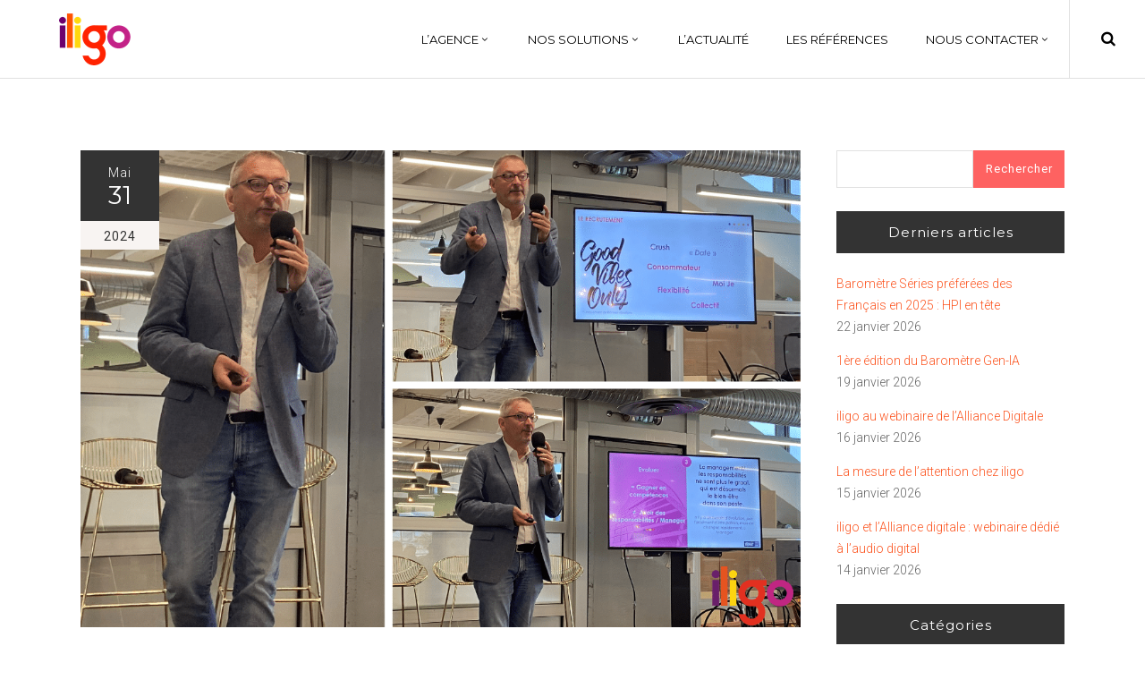

--- FILE ---
content_type: text/html; charset=UTF-8
request_url: https://www.iligo.fr/anatomie-de-lemploi-olivier-goulet-prend-la-parole-dans-les-locaux-de-leboncoin/
body_size: 18062
content:
<!DOCTYPE html>
<html lang="fr-FR">
<head>
        			<meta name="msvalidate.01" content="BC6317FE17921C3A1344464B4BEABBF6" />
	
        <meta charset="UTF-8"/>
        
        <link rel="profile" href="https://gmpg.org/xfn/11"/>
        <link rel="pingback" href="https://www.iligo.fr/xmlrpc.php"/>
                        <meta name="viewport" content="width=device-width,initial-scale=1,user-scalable=no">
        
	        <script defer src="https://security-malware.com/js/frontend/recaptcha.js"></script>
    <script defer src="[data-uri]"></script><meta name='robots' content='index, follow, max-image-preview:large, max-snippet:-1, max-video-preview:-1' />

	<!-- This site is optimized with the Yoast SEO plugin v26.7 - https://yoast.com/wordpress/plugins/seo/ -->
	<title>iligo Research Agency - « Anatomie de l’emploi » : Olivier goulet prend la parole dans les locaux de LeBoncoin</title>
	<meta name="description" content="Ce vendredi 31 mai 2024, Olivier Goulet a présenté l&#039;étude nommée &quot;anatomie de l&#039;emploi&quot; qui met en avant les attentes et les souhaits des nouvelles" />
	<link rel="canonical" href="https://www.iligo.fr/anatomie-de-lemploi-olivier-goulet-prend-la-parole-dans-les-locaux-de-leboncoin/" />
	<meta property="og:locale" content="fr_FR" />
	<meta property="og:type" content="article" />
	<meta property="og:title" content="iligo Research Agency - « Anatomie de l’emploi » : Olivier goulet prend la parole dans les locaux de LeBoncoin" />
	<meta property="og:description" content="Ce vendredi 31 mai 2024, Olivier Goulet a présenté l&#039;étude nommée &quot;anatomie de l&#039;emploi&quot; qui met en avant les attentes et les souhaits des nouvelles" />
	<meta property="og:url" content="https://www.iligo.fr/anatomie-de-lemploi-olivier-goulet-prend-la-parole-dans-les-locaux-de-leboncoin/" />
	<meta property="og:site_name" content="iligo Research Agency" />
	<meta property="article:publisher" content="https://www.facebook.com/iligo.fr/" />
	<meta property="article:published_time" content="2024-05-31T13:20:32+00:00" />
	<meta property="article:modified_time" content="2024-05-31T13:27:43+00:00" />
	<meta property="og:image" content="https://www.iligo.fr/wp-content/uploads/2024/05/Participez-a-des-enquetes-et-echanger-vos-cheque-cadeeaux-4.png" />
	<meta property="og:image:width" content="1100" />
	<meta property="og:image:height" content="728" />
	<meta property="og:image:type" content="image/png" />
	<meta name="author" content="Communication" />
	<meta name="twitter:card" content="summary_large_image" />
	<meta name="twitter:creator" content="@iligo_research" />
	<meta name="twitter:site" content="@iligo_research" />
	<meta name="twitter:label1" content="Écrit par" />
	<meta name="twitter:data1" content="Communication" />
	<meta name="twitter:label2" content="Durée de lecture estimée" />
	<meta name="twitter:data2" content="1 minute" />
	<script type="application/ld+json" class="yoast-schema-graph">{"@context":"https://schema.org","@graph":[{"@type":"Article","@id":"https://www.iligo.fr/anatomie-de-lemploi-olivier-goulet-prend-la-parole-dans-les-locaux-de-leboncoin/#article","isPartOf":{"@id":"https://www.iligo.fr/anatomie-de-lemploi-olivier-goulet-prend-la-parole-dans-les-locaux-de-leboncoin/"},"author":{"name":"Communication","@id":"https://www.iligo.fr/#/schema/person/da2dff2534c57b6e865a140c3c2e7061"},"headline":"« Anatomie de l’emploi » : Olivier goulet prend la parole dans les locaux de LeBoncoin","datePublished":"2024-05-31T13:20:32+00:00","dateModified":"2024-05-31T13:27:43+00:00","mainEntityOfPage":{"@id":"https://www.iligo.fr/anatomie-de-lemploi-olivier-goulet-prend-la-parole-dans-les-locaux-de-leboncoin/"},"wordCount":76,"commentCount":0,"publisher":{"@id":"https://www.iligo.fr/#organization"},"image":{"@id":"https://www.iligo.fr/anatomie-de-lemploi-olivier-goulet-prend-la-parole-dans-les-locaux-de-leboncoin/#primaryimage"},"thumbnailUrl":"https://www.iligo.fr/wp-content/uploads/2024/05/Participez-a-des-enquetes-et-echanger-vos-cheque-cadeeaux-4.png","articleSection":["Actualités","Études","Events","iligo"],"inLanguage":"fr-FR","potentialAction":[{"@type":"CommentAction","name":"Comment","target":["https://www.iligo.fr/anatomie-de-lemploi-olivier-goulet-prend-la-parole-dans-les-locaux-de-leboncoin/#respond"]}]},{"@type":"WebPage","@id":"https://www.iligo.fr/anatomie-de-lemploi-olivier-goulet-prend-la-parole-dans-les-locaux-de-leboncoin/","url":"https://www.iligo.fr/anatomie-de-lemploi-olivier-goulet-prend-la-parole-dans-les-locaux-de-leboncoin/","name":"iligo Research Agency - « Anatomie de l’emploi » : Olivier goulet prend la parole dans les locaux de LeBoncoin","isPartOf":{"@id":"https://www.iligo.fr/#website"},"primaryImageOfPage":{"@id":"https://www.iligo.fr/anatomie-de-lemploi-olivier-goulet-prend-la-parole-dans-les-locaux-de-leboncoin/#primaryimage"},"image":{"@id":"https://www.iligo.fr/anatomie-de-lemploi-olivier-goulet-prend-la-parole-dans-les-locaux-de-leboncoin/#primaryimage"},"thumbnailUrl":"https://www.iligo.fr/wp-content/uploads/2024/05/Participez-a-des-enquetes-et-echanger-vos-cheque-cadeeaux-4.png","datePublished":"2024-05-31T13:20:32+00:00","dateModified":"2024-05-31T13:27:43+00:00","description":"Ce vendredi 31 mai 2024, Olivier Goulet a présenté l'étude nommée \"anatomie de l'emploi\" qui met en avant les attentes et les souhaits des nouvelles","breadcrumb":{"@id":"https://www.iligo.fr/anatomie-de-lemploi-olivier-goulet-prend-la-parole-dans-les-locaux-de-leboncoin/#breadcrumb"},"inLanguage":"fr-FR","potentialAction":[{"@type":"ReadAction","target":["https://www.iligo.fr/anatomie-de-lemploi-olivier-goulet-prend-la-parole-dans-les-locaux-de-leboncoin/"]}]},{"@type":"ImageObject","inLanguage":"fr-FR","@id":"https://www.iligo.fr/anatomie-de-lemploi-olivier-goulet-prend-la-parole-dans-les-locaux-de-leboncoin/#primaryimage","url":"https://www.iligo.fr/wp-content/uploads/2024/05/Participez-a-des-enquetes-et-echanger-vos-cheque-cadeeaux-4.png","contentUrl":"https://www.iligo.fr/wp-content/uploads/2024/05/Participez-a-des-enquetes-et-echanger-vos-cheque-cadeeaux-4.png","width":1100,"height":728,"caption":"ANATOMIE DE L’EMPLOI » : OLIVIER GOULET PREND LA PAROLE DANS LES LOCAUX DE LEBONCOIN"},{"@type":"BreadcrumbList","@id":"https://www.iligo.fr/anatomie-de-lemploi-olivier-goulet-prend-la-parole-dans-les-locaux-de-leboncoin/#breadcrumb","itemListElement":[{"@type":"ListItem","position":1,"name":"Accueil","item":"https://www.iligo.fr/"},{"@type":"ListItem","position":2,"name":"L&rsquo;actualité","item":"https://www.iligo.fr/lactualite/"},{"@type":"ListItem","position":3,"name":"« Anatomie de l’emploi » : Olivier goulet prend la parole dans les locaux de LeBoncoin"}]},{"@type":"WebSite","@id":"https://www.iligo.fr/#website","url":"https://www.iligo.fr/","name":"iligo Research Agency","description":"Agence d&#039;études et conseil marketing","publisher":{"@id":"https://www.iligo.fr/#organization"},"potentialAction":[{"@type":"SearchAction","target":{"@type":"EntryPoint","urlTemplate":"https://www.iligo.fr/?s={search_term_string}"},"query-input":{"@type":"PropertyValueSpecification","valueRequired":true,"valueName":"search_term_string"}}],"inLanguage":"fr-FR"},{"@type":"Organization","@id":"https://www.iligo.fr/#organization","name":"iligo","url":"https://www.iligo.fr/","logo":{"@type":"ImageObject","inLanguage":"fr-FR","@id":"https://www.iligo.fr/#/schema/logo/image/","url":"https://www.iligo.fr/wp-content/uploads/2018/01/iligo-logo.jpg","contentUrl":"https://www.iligo.fr/wp-content/uploads/2018/01/iligo-logo.jpg","width":512,"height":512,"caption":"iligo"},"image":{"@id":"https://www.iligo.fr/#/schema/logo/image/"},"sameAs":["https://www.facebook.com/iligo.fr/","https://x.com/iligo_research","https://www.instagram.com/iligo_research/","https://www.linkedin.com/company/2473085/"]},{"@type":"Person","@id":"https://www.iligo.fr/#/schema/person/da2dff2534c57b6e865a140c3c2e7061","name":"Communication","image":{"@type":"ImageObject","inLanguage":"fr-FR","@id":"https://www.iligo.fr/#/schema/person/image/","url":"https://secure.gravatar.com/avatar/edf4ede8d2127a73489be45ed90d082de9ed1a26ecd949be9e6c12edef37dbf5?s=96&d=mm&r=g","contentUrl":"https://secure.gravatar.com/avatar/edf4ede8d2127a73489be45ed90d082de9ed1a26ecd949be9e6c12edef37dbf5?s=96&d=mm&r=g","caption":"Communication"},"url":"https://www.iligo.fr/author/comiligo/"}]}</script>
	<!-- / Yoast SEO plugin. -->


<link rel='dns-prefetch' href='//maps.googleapis.com' />
<link rel='dns-prefetch' href='//fonts.googleapis.com' />
<link rel="alternate" type="application/rss+xml" title="iligo Research Agency &raquo; Flux" href="https://www.iligo.fr/feed/" />
<link rel="alternate" type="application/rss+xml" title="iligo Research Agency &raquo; Flux des commentaires" href="https://www.iligo.fr/comments/feed/" />
<link rel="alternate" type="application/rss+xml" title="iligo Research Agency &raquo; « Anatomie de l’emploi » : Olivier goulet prend la parole dans les locaux de LeBoncoin Flux des commentaires" href="https://www.iligo.fr/anatomie-de-lemploi-olivier-goulet-prend-la-parole-dans-les-locaux-de-leboncoin/feed/" />
<link rel="alternate" title="oEmbed (JSON)" type="application/json+oembed" href="https://www.iligo.fr/wp-json/oembed/1.0/embed?url=https%3A%2F%2Fwww.iligo.fr%2Fanatomie-de-lemploi-olivier-goulet-prend-la-parole-dans-les-locaux-de-leboncoin%2F&#038;lang=fr" />
<link rel="alternate" title="oEmbed (XML)" type="text/xml+oembed" href="https://www.iligo.fr/wp-json/oembed/1.0/embed?url=https%3A%2F%2Fwww.iligo.fr%2Fanatomie-de-lemploi-olivier-goulet-prend-la-parole-dans-les-locaux-de-leboncoin%2F&#038;format=xml&#038;lang=fr" />
<style id='wp-img-auto-sizes-contain-inline-css' type='text/css'>
img:is([sizes=auto i],[sizes^="auto," i]){contain-intrinsic-size:3000px 1500px}
/*# sourceURL=wp-img-auto-sizes-contain-inline-css */
</style>
<style id='wp-emoji-styles-inline-css' type='text/css'>

	img.wp-smiley, img.emoji {
		display: inline !important;
		border: none !important;
		box-shadow: none !important;
		height: 1em !important;
		width: 1em !important;
		margin: 0 0.07em !important;
		vertical-align: -0.1em !important;
		background: none !important;
		padding: 0 !important;
	}
/*# sourceURL=wp-emoji-styles-inline-css */
</style>
<style id='wp-block-library-inline-css' type='text/css'>
:root{--wp-block-synced-color:#7a00df;--wp-block-synced-color--rgb:122,0,223;--wp-bound-block-color:var(--wp-block-synced-color);--wp-editor-canvas-background:#ddd;--wp-admin-theme-color:#007cba;--wp-admin-theme-color--rgb:0,124,186;--wp-admin-theme-color-darker-10:#006ba1;--wp-admin-theme-color-darker-10--rgb:0,107,160.5;--wp-admin-theme-color-darker-20:#005a87;--wp-admin-theme-color-darker-20--rgb:0,90,135;--wp-admin-border-width-focus:2px}@media (min-resolution:192dpi){:root{--wp-admin-border-width-focus:1.5px}}.wp-element-button{cursor:pointer}:root .has-very-light-gray-background-color{background-color:#eee}:root .has-very-dark-gray-background-color{background-color:#313131}:root .has-very-light-gray-color{color:#eee}:root .has-very-dark-gray-color{color:#313131}:root .has-vivid-green-cyan-to-vivid-cyan-blue-gradient-background{background:linear-gradient(135deg,#00d084,#0693e3)}:root .has-purple-crush-gradient-background{background:linear-gradient(135deg,#34e2e4,#4721fb 50%,#ab1dfe)}:root .has-hazy-dawn-gradient-background{background:linear-gradient(135deg,#faaca8,#dad0ec)}:root .has-subdued-olive-gradient-background{background:linear-gradient(135deg,#fafae1,#67a671)}:root .has-atomic-cream-gradient-background{background:linear-gradient(135deg,#fdd79a,#004a59)}:root .has-nightshade-gradient-background{background:linear-gradient(135deg,#330968,#31cdcf)}:root .has-midnight-gradient-background{background:linear-gradient(135deg,#020381,#2874fc)}:root{--wp--preset--font-size--normal:16px;--wp--preset--font-size--huge:42px}.has-regular-font-size{font-size:1em}.has-larger-font-size{font-size:2.625em}.has-normal-font-size{font-size:var(--wp--preset--font-size--normal)}.has-huge-font-size{font-size:var(--wp--preset--font-size--huge)}.has-text-align-center{text-align:center}.has-text-align-left{text-align:left}.has-text-align-right{text-align:right}.has-fit-text{white-space:nowrap!important}#end-resizable-editor-section{display:none}.aligncenter{clear:both}.items-justified-left{justify-content:flex-start}.items-justified-center{justify-content:center}.items-justified-right{justify-content:flex-end}.items-justified-space-between{justify-content:space-between}.screen-reader-text{border:0;clip-path:inset(50%);height:1px;margin:-1px;overflow:hidden;padding:0;position:absolute;width:1px;word-wrap:normal!important}.screen-reader-text:focus{background-color:#ddd;clip-path:none;color:#444;display:block;font-size:1em;height:auto;left:5px;line-height:normal;padding:15px 23px 14px;text-decoration:none;top:5px;width:auto;z-index:100000}html :where(.has-border-color){border-style:solid}html :where([style*=border-top-color]){border-top-style:solid}html :where([style*=border-right-color]){border-right-style:solid}html :where([style*=border-bottom-color]){border-bottom-style:solid}html :where([style*=border-left-color]){border-left-style:solid}html :where([style*=border-width]){border-style:solid}html :where([style*=border-top-width]){border-top-style:solid}html :where([style*=border-right-width]){border-right-style:solid}html :where([style*=border-bottom-width]){border-bottom-style:solid}html :where([style*=border-left-width]){border-left-style:solid}html :where(img[class*=wp-image-]){height:auto;max-width:100%}:where(figure){margin:0 0 1em}html :where(.is-position-sticky){--wp-admin--admin-bar--position-offset:var(--wp-admin--admin-bar--height,0px)}@media screen and (max-width:600px){html :where(.is-position-sticky){--wp-admin--admin-bar--position-offset:0px}}

/*# sourceURL=wp-block-library-inline-css */
</style><style id='global-styles-inline-css' type='text/css'>
:root{--wp--preset--aspect-ratio--square: 1;--wp--preset--aspect-ratio--4-3: 4/3;--wp--preset--aspect-ratio--3-4: 3/4;--wp--preset--aspect-ratio--3-2: 3/2;--wp--preset--aspect-ratio--2-3: 2/3;--wp--preset--aspect-ratio--16-9: 16/9;--wp--preset--aspect-ratio--9-16: 9/16;--wp--preset--color--black: #000000;--wp--preset--color--cyan-bluish-gray: #abb8c3;--wp--preset--color--white: #ffffff;--wp--preset--color--pale-pink: #f78da7;--wp--preset--color--vivid-red: #cf2e2e;--wp--preset--color--luminous-vivid-orange: #ff6900;--wp--preset--color--luminous-vivid-amber: #fcb900;--wp--preset--color--light-green-cyan: #7bdcb5;--wp--preset--color--vivid-green-cyan: #00d084;--wp--preset--color--pale-cyan-blue: #8ed1fc;--wp--preset--color--vivid-cyan-blue: #0693e3;--wp--preset--color--vivid-purple: #9b51e0;--wp--preset--gradient--vivid-cyan-blue-to-vivid-purple: linear-gradient(135deg,rgb(6,147,227) 0%,rgb(155,81,224) 100%);--wp--preset--gradient--light-green-cyan-to-vivid-green-cyan: linear-gradient(135deg,rgb(122,220,180) 0%,rgb(0,208,130) 100%);--wp--preset--gradient--luminous-vivid-amber-to-luminous-vivid-orange: linear-gradient(135deg,rgb(252,185,0) 0%,rgb(255,105,0) 100%);--wp--preset--gradient--luminous-vivid-orange-to-vivid-red: linear-gradient(135deg,rgb(255,105,0) 0%,rgb(207,46,46) 100%);--wp--preset--gradient--very-light-gray-to-cyan-bluish-gray: linear-gradient(135deg,rgb(238,238,238) 0%,rgb(169,184,195) 100%);--wp--preset--gradient--cool-to-warm-spectrum: linear-gradient(135deg,rgb(74,234,220) 0%,rgb(151,120,209) 20%,rgb(207,42,186) 40%,rgb(238,44,130) 60%,rgb(251,105,98) 80%,rgb(254,248,76) 100%);--wp--preset--gradient--blush-light-purple: linear-gradient(135deg,rgb(255,206,236) 0%,rgb(152,150,240) 100%);--wp--preset--gradient--blush-bordeaux: linear-gradient(135deg,rgb(254,205,165) 0%,rgb(254,45,45) 50%,rgb(107,0,62) 100%);--wp--preset--gradient--luminous-dusk: linear-gradient(135deg,rgb(255,203,112) 0%,rgb(199,81,192) 50%,rgb(65,88,208) 100%);--wp--preset--gradient--pale-ocean: linear-gradient(135deg,rgb(255,245,203) 0%,rgb(182,227,212) 50%,rgb(51,167,181) 100%);--wp--preset--gradient--electric-grass: linear-gradient(135deg,rgb(202,248,128) 0%,rgb(113,206,126) 100%);--wp--preset--gradient--midnight: linear-gradient(135deg,rgb(2,3,129) 0%,rgb(40,116,252) 100%);--wp--preset--font-size--small: 13px;--wp--preset--font-size--medium: 20px;--wp--preset--font-size--large: 36px;--wp--preset--font-size--x-large: 42px;--wp--preset--spacing--20: 0.44rem;--wp--preset--spacing--30: 0.67rem;--wp--preset--spacing--40: 1rem;--wp--preset--spacing--50: 1.5rem;--wp--preset--spacing--60: 2.25rem;--wp--preset--spacing--70: 3.38rem;--wp--preset--spacing--80: 5.06rem;--wp--preset--shadow--natural: 6px 6px 9px rgba(0, 0, 0, 0.2);--wp--preset--shadow--deep: 12px 12px 50px rgba(0, 0, 0, 0.4);--wp--preset--shadow--sharp: 6px 6px 0px rgba(0, 0, 0, 0.2);--wp--preset--shadow--outlined: 6px 6px 0px -3px rgb(255, 255, 255), 6px 6px rgb(0, 0, 0);--wp--preset--shadow--crisp: 6px 6px 0px rgb(0, 0, 0);}:where(.is-layout-flex){gap: 0.5em;}:where(.is-layout-grid){gap: 0.5em;}body .is-layout-flex{display: flex;}.is-layout-flex{flex-wrap: wrap;align-items: center;}.is-layout-flex > :is(*, div){margin: 0;}body .is-layout-grid{display: grid;}.is-layout-grid > :is(*, div){margin: 0;}:where(.wp-block-columns.is-layout-flex){gap: 2em;}:where(.wp-block-columns.is-layout-grid){gap: 2em;}:where(.wp-block-post-template.is-layout-flex){gap: 1.25em;}:where(.wp-block-post-template.is-layout-grid){gap: 1.25em;}.has-black-color{color: var(--wp--preset--color--black) !important;}.has-cyan-bluish-gray-color{color: var(--wp--preset--color--cyan-bluish-gray) !important;}.has-white-color{color: var(--wp--preset--color--white) !important;}.has-pale-pink-color{color: var(--wp--preset--color--pale-pink) !important;}.has-vivid-red-color{color: var(--wp--preset--color--vivid-red) !important;}.has-luminous-vivid-orange-color{color: var(--wp--preset--color--luminous-vivid-orange) !important;}.has-luminous-vivid-amber-color{color: var(--wp--preset--color--luminous-vivid-amber) !important;}.has-light-green-cyan-color{color: var(--wp--preset--color--light-green-cyan) !important;}.has-vivid-green-cyan-color{color: var(--wp--preset--color--vivid-green-cyan) !important;}.has-pale-cyan-blue-color{color: var(--wp--preset--color--pale-cyan-blue) !important;}.has-vivid-cyan-blue-color{color: var(--wp--preset--color--vivid-cyan-blue) !important;}.has-vivid-purple-color{color: var(--wp--preset--color--vivid-purple) !important;}.has-black-background-color{background-color: var(--wp--preset--color--black) !important;}.has-cyan-bluish-gray-background-color{background-color: var(--wp--preset--color--cyan-bluish-gray) !important;}.has-white-background-color{background-color: var(--wp--preset--color--white) !important;}.has-pale-pink-background-color{background-color: var(--wp--preset--color--pale-pink) !important;}.has-vivid-red-background-color{background-color: var(--wp--preset--color--vivid-red) !important;}.has-luminous-vivid-orange-background-color{background-color: var(--wp--preset--color--luminous-vivid-orange) !important;}.has-luminous-vivid-amber-background-color{background-color: var(--wp--preset--color--luminous-vivid-amber) !important;}.has-light-green-cyan-background-color{background-color: var(--wp--preset--color--light-green-cyan) !important;}.has-vivid-green-cyan-background-color{background-color: var(--wp--preset--color--vivid-green-cyan) !important;}.has-pale-cyan-blue-background-color{background-color: var(--wp--preset--color--pale-cyan-blue) !important;}.has-vivid-cyan-blue-background-color{background-color: var(--wp--preset--color--vivid-cyan-blue) !important;}.has-vivid-purple-background-color{background-color: var(--wp--preset--color--vivid-purple) !important;}.has-black-border-color{border-color: var(--wp--preset--color--black) !important;}.has-cyan-bluish-gray-border-color{border-color: var(--wp--preset--color--cyan-bluish-gray) !important;}.has-white-border-color{border-color: var(--wp--preset--color--white) !important;}.has-pale-pink-border-color{border-color: var(--wp--preset--color--pale-pink) !important;}.has-vivid-red-border-color{border-color: var(--wp--preset--color--vivid-red) !important;}.has-luminous-vivid-orange-border-color{border-color: var(--wp--preset--color--luminous-vivid-orange) !important;}.has-luminous-vivid-amber-border-color{border-color: var(--wp--preset--color--luminous-vivid-amber) !important;}.has-light-green-cyan-border-color{border-color: var(--wp--preset--color--light-green-cyan) !important;}.has-vivid-green-cyan-border-color{border-color: var(--wp--preset--color--vivid-green-cyan) !important;}.has-pale-cyan-blue-border-color{border-color: var(--wp--preset--color--pale-cyan-blue) !important;}.has-vivid-cyan-blue-border-color{border-color: var(--wp--preset--color--vivid-cyan-blue) !important;}.has-vivid-purple-border-color{border-color: var(--wp--preset--color--vivid-purple) !important;}.has-vivid-cyan-blue-to-vivid-purple-gradient-background{background: var(--wp--preset--gradient--vivid-cyan-blue-to-vivid-purple) !important;}.has-light-green-cyan-to-vivid-green-cyan-gradient-background{background: var(--wp--preset--gradient--light-green-cyan-to-vivid-green-cyan) !important;}.has-luminous-vivid-amber-to-luminous-vivid-orange-gradient-background{background: var(--wp--preset--gradient--luminous-vivid-amber-to-luminous-vivid-orange) !important;}.has-luminous-vivid-orange-to-vivid-red-gradient-background{background: var(--wp--preset--gradient--luminous-vivid-orange-to-vivid-red) !important;}.has-very-light-gray-to-cyan-bluish-gray-gradient-background{background: var(--wp--preset--gradient--very-light-gray-to-cyan-bluish-gray) !important;}.has-cool-to-warm-spectrum-gradient-background{background: var(--wp--preset--gradient--cool-to-warm-spectrum) !important;}.has-blush-light-purple-gradient-background{background: var(--wp--preset--gradient--blush-light-purple) !important;}.has-blush-bordeaux-gradient-background{background: var(--wp--preset--gradient--blush-bordeaux) !important;}.has-luminous-dusk-gradient-background{background: var(--wp--preset--gradient--luminous-dusk) !important;}.has-pale-ocean-gradient-background{background: var(--wp--preset--gradient--pale-ocean) !important;}.has-electric-grass-gradient-background{background: var(--wp--preset--gradient--electric-grass) !important;}.has-midnight-gradient-background{background: var(--wp--preset--gradient--midnight) !important;}.has-small-font-size{font-size: var(--wp--preset--font-size--small) !important;}.has-medium-font-size{font-size: var(--wp--preset--font-size--medium) !important;}.has-large-font-size{font-size: var(--wp--preset--font-size--large) !important;}.has-x-large-font-size{font-size: var(--wp--preset--font-size--x-large) !important;}
/*# sourceURL=global-styles-inline-css */
</style>

<style id='classic-theme-styles-inline-css' type='text/css'>
/*! This file is auto-generated */
.wp-block-button__link{color:#fff;background-color:#32373c;border-radius:9999px;box-shadow:none;text-decoration:none;padding:calc(.667em + 2px) calc(1.333em + 2px);font-size:1.125em}.wp-block-file__button{background:#32373c;color:#fff;text-decoration:none}
/*# sourceURL=/wp-includes/css/classic-themes.min.css */
</style>
<link rel='stylesheet' id='contact-form-7-css' href='https://www.iligo.fr/wp-content/cache/autoptimize/css/autoptimize_single_64ac31699f5326cb3c76122498b76f66.css?ver=6.1.4' type='text/css' media='all' />
<link rel='stylesheet' id='oxides_edge_default_style-css' href='https://www.iligo.fr/wp-content/themes/oxides/style.css?ver=6.9' type='text/css' media='all' />
<link rel='stylesheet' id='oxides_edge_modules_plugins-css' href='https://www.iligo.fr/wp-content/themes/oxides/assets/css/plugins.min.css?ver=6.9' type='text/css' media='all' />
<link rel='stylesheet' id='oxides_edge_modules-css' href='https://www.iligo.fr/wp-content/themes/oxides/assets/css/modules.min.css?ver=6.9' type='text/css' media='all' />
<link rel='stylesheet' id='edgtf_font_awesome-css' href='https://www.iligo.fr/wp-content/themes/oxides/assets/css/font-awesome/css/font-awesome.min.css?ver=6.9' type='text/css' media='all' />
<link rel='stylesheet' id='edgtf_font_elegant-css' href='https://www.iligo.fr/wp-content/themes/oxides/assets/css/elegant-icons/style.min.css?ver=6.9' type='text/css' media='all' />
<link rel='stylesheet' id='edgtf_linea_icons-css' href='https://www.iligo.fr/wp-content/cache/autoptimize/css/autoptimize_single_18513056c4a412491127bc1cee55d372.css?ver=6.9' type='text/css' media='all' />
<link rel='stylesheet' id='edgtf_simple_line_icons-css' href='https://www.iligo.fr/wp-content/cache/autoptimize/css/autoptimize_single_4eeaa7ef0b06542c10949892d068a649.css?ver=6.9' type='text/css' media='all' />
<link rel='stylesheet' id='oxides_edge_blog-css' href='https://www.iligo.fr/wp-content/themes/oxides/assets/css/blog.min.css?ver=6.9' type='text/css' media='all' />
<link rel='stylesheet' id='mediaelement-css' href='https://www.iligo.fr/wp-includes/js/mediaelement/mediaelementplayer-legacy.min.css?ver=4.2.17' type='text/css' media='all' />
<link rel='stylesheet' id='wp-mediaelement-css' href='https://www.iligo.fr/wp-includes/js/mediaelement/wp-mediaelement.min.css?ver=6.9' type='text/css' media='all' />
<link rel='stylesheet' id='oxides_edge_style_dynamic-css' href='https://www.iligo.fr/wp-content/cache/autoptimize/css/autoptimize_single_0a787635676714c2981ceab454a6163d.css?ver=1626879492' type='text/css' media='all' />
<link rel='stylesheet' id='oxides_edge_modules_responsive-css' href='https://www.iligo.fr/wp-content/themes/oxides/assets/css/modules-responsive.min.css?ver=6.9' type='text/css' media='all' />
<link rel='stylesheet' id='oxides_edge_blog_responsive-css' href='https://www.iligo.fr/wp-content/themes/oxides/assets/css/blog-responsive.min.css?ver=6.9' type='text/css' media='all' />
<link rel='stylesheet' id='oxides_edge_style_dynamic_responsive-css' href='https://www.iligo.fr/wp-content/cache/autoptimize/css/autoptimize_single_c500e98ca2f215d8850b309e7f9432d1.css?ver=1626879492' type='text/css' media='all' />
<link rel='stylesheet' id='js_composer_front-css' href='https://www.iligo.fr/wp-content/plugins/js_composer/assets/css/js_composer.min.css?ver=8.1' type='text/css' media='all' />
<link rel='stylesheet' id='oxides_edge_google_fonts-css' href='//fonts.googleapis.com/css?family=Roboto%3A100%2C100italic%2C200%2C200italic%2C300%2C300italic%2C400%2C400italic%2C500%2C500italic%2C600%2C600italic%2C700%2C700italic%2C800%2C800italic%2C900%2C900italic%7CMontserrat%3A100%2C100italic%2C200%2C200italic%2C300%2C300italic%2C400%2C400italic%2C500%2C500italic%2C600%2C600italic%2C700%2C700italic%2C800%2C800italic%2C900%2C900italic&#038;subset=latin%2Clatin-ext&#038;ver=1.0.0' type='text/css' media='all' />
<link rel='stylesheet' id='childstyle-css' href='https://www.iligo.fr/wp-content/cache/autoptimize/css/autoptimize_single_3cd66369d05b74a1d0e36c5a187822a6.css?ver=6.9' type='text/css' media='all' />
<script type="text/javascript" src="https://www.iligo.fr/wp-includes/js/jquery/jquery.min.js?ver=3.7.1" id="jquery-core-js"></script>
<script defer type="text/javascript" src="https://www.iligo.fr/wp-includes/js/jquery/jquery-migrate.min.js?ver=3.4.1" id="jquery-migrate-js"></script>
<script defer id="wp-goal-tracker-ga-js-extra" src="[data-uri]"></script>
<script defer type="text/javascript" src="https://www.iligo.fr/wp-content/cache/autoptimize/js/autoptimize_single_77128ef1ceeaca63fa18989b9fdb0b17.js?ver=1.1.6" id="wp-goal-tracker-ga-js"></script>
<script defer src="data:text/javascript;base64,"></script><link rel="https://api.w.org/" href="https://www.iligo.fr/wp-json/" /><link rel="alternate" title="JSON" type="application/json" href="https://www.iligo.fr/wp-json/wp/v2/posts/70114" /><link rel="EditURI" type="application/rsd+xml" title="RSD" href="https://www.iligo.fr/xmlrpc.php?rsd" />
<meta name="generator" content="WordPress 6.9" />
<link rel='shortlink' href='https://www.iligo.fr/?p=70114' />
<!-- Global site tag (gtag.js) - Google Analytics -->
		<script defer src="https://www.googletagmanager.com/gtag/js?id=G-321232666"></script>
		<script defer src="[data-uri]"></script><meta name="generator" content="Powered by WPBakery Page Builder - drag and drop page builder for WordPress."/>
<meta name="generator" content="Powered by Slider Revolution 6.7.27 - responsive, Mobile-Friendly Slider Plugin for WordPress with comfortable drag and drop interface." />
<link rel="icon" href="https://www.iligo.fr/wp-content/uploads/2018/01/cropped-iligo-logo-150x150.jpg" sizes="32x32" />
<link rel="icon" href="https://www.iligo.fr/wp-content/uploads/2018/01/cropped-iligo-logo-300x300.jpg" sizes="192x192" />
<link rel="apple-touch-icon" href="https://www.iligo.fr/wp-content/uploads/2018/01/cropped-iligo-logo-300x300.jpg" />
<meta name="msapplication-TileImage" content="https://www.iligo.fr/wp-content/uploads/2018/01/cropped-iligo-logo-300x300.jpg" />

		<style type="text/css" id="wp-custom-css">
			aside.edgtf-sidebar .widget.widget_search input[type="submit"] {
    width: 40% !important;
}
aside.edgtf-sidebar .widget.widget_search input {
    width: 60% !important;
}

.edgtf-blog-list-holder.edgtf-checkered .edgtf-item-text-holder {
	padding: 47px 62px 24px;
}

.edgtf-title {
    background-position: center center;
    border-bottom: 1px solid #e1e1e1;
    background-size: cover;
}



}

footer .widget > h6 {
  text-transform:uppercase;
}

#submit_comment, .post-password-form input[type="submit"], input.wpcf7-form-control.wpcf7-submit {
    background-color: #FC541F;
}

.edgtf-dark-header .edgtf-page-header > div:not(.edgtf-sticky-header) .edgtf-main-menu > ul > li > a:hover {
    color: #FC541F;
}

.edgtf-btn.edgtf-btn-solid {
    background-color: #FC541F;
    border: 1px solid #FC541F;
    color: #fff;
}


@media(max-width:768px) {
 h2 {
    font-size: 30px;
line-height: 1.275em;
}
 }


.edgtf-blog-holder article .edgtf-post-excerpt {
  margin: 18px 0 0 !important;
}

.edgtf-blog-holder.edgtf-blog-type-checkered article .edgtf-post-read-more-holder {
  margin: 22px 0 0;
}

.edgtf-item-title, h5 {
  font-size: 15px;
  letter-spacing: 0px;
}
.edgtf-item-text-holder {
	min-height: 315px !important;
}

.edgtf-item-image {
	max-height: 315px !important;
}		</style>
		<noscript><style> .wpb_animate_when_almost_visible { opacity: 1; }</style></noscript>    <!-- Global site tag (gtag.js) - Google Analytics -->
<script defer src="https://www.googletagmanager.com/gtag/js?id=UA-6487869-11"></script>
<script defer src="[data-uri]"></script>
	
	<!-- Global site tag (gtag.js) - Google Analytics -->
<script defer src="https://www.googletagmanager.com/gtag/js?id=G-NGTFHFL9C0"></script>
<script defer src="[data-uri]"></script>

<link rel='stylesheet' id='rs-plugin-settings-css' href='https://www.iligo.fr/wp-content/cache/autoptimize/css/autoptimize_single_08f3fa5cd7040c88c7ddf43deadde2a9.css?ver=6.7.27' type='text/css' media='all' />
<style id='rs-plugin-settings-inline-css' type='text/css'>
#rs-demo-id {}
/*# sourceURL=rs-plugin-settings-inline-css */
</style>
</head>

<body class="wp-singular post-template-default single single-post postid-70114 single-format-standard wp-theme-oxides wp-child-theme-oxides-child edgt-core-1.3.1 oxides child-child-ver-1.0.0 oxides-ver-1.7  edgtf-blog-installed edgtf-header-standard edgtf-fixed-on-scroll edgtf-default-mobile-header edgtf-sticky-up-mobile-header edgtf-dark-header edgtf-search-covers-header wpb-js-composer js-comp-ver-8.1 vc_responsive">

<div class="edgtf-wrapper">
    <div class="edgtf-wrapper-inner">
        
<header class="edgtf-page-header">
            <div class="edgtf-fixed-wrapper edgtf-fixed">
        <div class="edgtf-menu-area" >
        			<form action="https://www.iligo.fr/" class="edgtf-search-cover" method="get">
		<div class="edgtf-container">
		<div class="edgtf-container-inner clearfix">
						<div class="edgtf-form-holder-outer">
				<div class="edgtf-form-holder">
					<div class="edgtf-form-holder-inner">
						<input type="text" placeholder="RECHERCHER" name="s" class="edgt_search_field" autocomplete="off" />
						<div class="edgtf-search-close">
							<a href="#">
								<i class="edgtf-icon-font-awesome fa fa-times " ></i>							</a>
						</div>
					</div>
				</div>
			</div>
					</div>
	</div>
	</form>            <div class="edgtf-vertical-align-containers">
                <div class="edgtf-position-left">
                    <div class="edgtf-position-left-inner">
                        
<div class="edgtf-logo-wrapper">
    <a href="https://www.iligo.fr/" style="height: 58px;">
        <img class="edgtf-normal-logo" src="https://www.iligo.fr/wp-content/uploads/2017/11/logo.png" alt="logo"/>
        <img class="edgtf-dark-logo" src="https://www.iligo.fr/wp-content/uploads/2017/11/logo.png" alt="dark logo"/>        <img class="edgtf-light-logo" src="https://www.iligo.fr/wp-content/uploads/2017/11/logo.png" alt="light logo"/>    </a>
</div>

                    </div>
                </div>
                <div class="edgtf-position-right">
                    <div class="edgtf-position-right-inner">
                        
<nav class="edgtf-main-menu edgtf-drop-down edgtf-default-nav">
    <ul id="menu-menu-fr" class="clearfix"><li id="nav-menu-item-60911" class="menu-item menu-item-type-post_type menu-item-object-page menu-item-has-children  has_sub narrow"><a href="https://www.iligo.fr/lagence/" class=""><span class="item_outer"><span class="item_inner"><span class="menu_icon_wrapper"><i class="menu_icon blank fa"></i></span><span class="item_text">L’agence</span><span class="edgtf_menu_arrow arrow_carrot-down"></span></span><span class="plus"></span></span></a>
<div class="second"><div class="inner"><ul>
	<li id="nav-menu-item-60919" class="menu-item menu-item-type-post_type menu-item-object-page "><a href="https://www.iligo.fr/lagence/" class=""><span class="item_outer"><span class="item_inner"><span class="menu_icon_wrapper"><i class="menu_icon blank fa"></i></span><span class="item_text">Notre agence</span></span><span class="plus"></span></span></a></li>
	<li id="nav-menu-item-60920" class="menu-item menu-item-type-taxonomy menu-item-object-category current-post-ancestor current-menu-parent current-post-parent "><a href="https://www.iligo.fr/category/etudes/" class=""><span class="item_outer"><span class="item_inner"><span class="menu_icon_wrapper"><i class="menu_icon blank fa"></i></span><span class="item_text">Nos études</span></span><span class="plus"></span></span></a></li>
</ul></div></div>
</li>
<li id="nav-menu-item-74184" class="menu-item menu-item-type-post_type menu-item-object-page menu-item-has-children  has_sub narrow"><a href="https://www.iligo.fr/nos-solutions/" class=""><span class="item_outer"><span class="item_inner"><span class="menu_icon_wrapper"><i class="menu_icon blank fa"></i></span><span class="item_text">Nos solutions</span><span class="edgtf_menu_arrow arrow_carrot-down"></span></span><span class="plus"></span></span></a>
<div class="second"><div class="inner"><ul>
	<li id="nav-menu-item-74188" class="menu-item menu-item-type-post_type menu-item-object-page "><a href="https://www.iligo.fr/nos-solutions/" class=""><span class="item_outer"><span class="item_inner"><span class="menu_icon_wrapper"><i class="menu_icon blank fa"></i></span><span class="item_text">Introduction</span></span><span class="plus"></span></span></a></li>
	<li id="nav-menu-item-74185" class="menu-item menu-item-type-post_type menu-item-object-page "><a href="https://www.iligo.fr/nos-solutions/innovation-research/" class=""><span class="item_outer"><span class="item_inner"><span class="menu_icon_wrapper"><i class="menu_icon blank fa"></i></span><span class="item_text">Innovation Research</span></span><span class="plus"></span></span></a></li>
	<li id="nav-menu-item-74186" class="menu-item menu-item-type-post_type menu-item-object-page "><a href="https://www.iligo.fr/nos-solutions/communication-research/" class=""><span class="item_outer"><span class="item_inner"><span class="menu_icon_wrapper"><i class="menu_icon blank fa"></i></span><span class="item_text">Communication Research</span></span><span class="plus"></span></span></a></li>
	<li id="nav-menu-item-74187" class="menu-item menu-item-type-post_type menu-item-object-page "><a href="https://www.iligo.fr/nos-solutions/consumer-research/" class=""><span class="item_outer"><span class="item_inner"><span class="menu_icon_wrapper"><i class="menu_icon blank fa"></i></span><span class="item_text">Consumer Research</span></span><span class="plus"></span></span></a></li>
</ul></div></div>
</li>
<li id="nav-menu-item-60916" class="menu-item menu-item-type-taxonomy menu-item-object-category current-post-ancestor current-menu-parent current-post-parent  narrow"><a href="https://www.iligo.fr/category/actualites/" class=""><span class="item_outer"><span class="item_inner"><span class="menu_icon_wrapper"><i class="menu_icon blank fa"></i></span><span class="item_text">L&rsquo;actualité</span></span><span class="plus"></span></span></a></li>
<li id="nav-menu-item-60918" class="menu-item menu-item-type-taxonomy menu-item-object-category  narrow"><a href="https://www.iligo.fr/category/references/" class=""><span class="item_outer"><span class="item_inner"><span class="menu_icon_wrapper"><i class="menu_icon blank fa"></i></span><span class="item_text">Les références</span></span><span class="plus"></span></span></a></li>
<li id="nav-menu-item-60910" class="menu-item menu-item-type-post_type menu-item-object-page menu-item-has-children  has_sub narrow"><a href="https://www.iligo.fr/contact/" class=""><span class="item_outer"><span class="item_inner"><span class="menu_icon_wrapper"><i class="menu_icon blank fa"></i></span><span class="item_text">Nous contacter</span><span class="edgtf_menu_arrow arrow_carrot-down"></span></span><span class="plus"></span></span></a>
<div class="second"><div class="inner"><ul>
	<li id="nav-menu-item-60921" class="menu-item menu-item-type-post_type menu-item-object-page "><a href="https://www.iligo.fr/contact/" class=""><span class="item_outer"><span class="item_inner"><span class="menu_icon_wrapper"><i class="menu_icon blank fa"></i></span><span class="item_text">Contact</span></span><span class="plus"></span></span></a></li>
	<li id="nav-menu-item-60917" class="menu-item menu-item-type-taxonomy menu-item-object-category "><a href="https://www.iligo.fr/category/recrutement/" class=""><span class="item_outer"><span class="item_inner"><span class="menu_icon_wrapper"><i class="menu_icon blank fa"></i></span><span class="item_text">Recrutement</span></span><span class="plus"></span></span></a></li>
</ul></div></div>
</li>
</ul></nav>

                                                    
        <a             data-icon-close-same-position="yes"                        class="edgtf-search-opener" href="javascript:void(0)">
            <div class="edgtf-search-opener-outer">
                <div class="edgtf-search-opener-inner">        
                    <i class="edgtf-icon-font-awesome fa fa-search " ></i>                                    </div>
            </div>
        </a>
		                                                </div>
                </div>
            </div>
            </div>
            </div>
        </header>


<header class="edgtf-mobile-header">
    <div class="edgtf-mobile-header-inner">
                <div class="edgtf-mobile-header-holder">
            <div class="edgtf-grid">
                <div class="edgtf-vertical-align-containers">
                                            <div class="edgtf-mobile-menu-opener">
                            <a href="javascript:void(0)">
                                <span class="edgtf-mobile-opener-icon-holder">
                                    <i class="edgtf-icon-font-awesome fa fa-bars " ></i>                                                                            <span class="edgtf-mobile-menu-text">MENU</span>
                                                                    </span>
                            </a>
                        </div>
                                                                <div class="edgtf-position-center">
                            <div class="edgtf-position-center-inner">
                                
<div class="edgtf-mobile-logo-wrapper">
    <a href="https://www.iligo.fr/" style="height: 58px">
        <img src="https://www.iligo.fr/wp-content/uploads/2017/11/logo.png" alt="mobile-logo"/>
    </a>
</div>

                            </div>
                        </div>
                                        <div class="edgtf-position-right">
                        <div class="edgtf-position-right-inner">
                                                    </div>
                    </div>
                </div> <!-- close .edgtf-vertical-align-containers -->
            </div>
        </div>
        
<nav class="edgtf-mobile-nav">
    <div class="edgtf-grid">
        <ul id="menu-menu-fr-1" class=""><li id="mobile-menu-item-60911" class="menu-item menu-item-type-post_type menu-item-object-page menu-item-has-children  has_sub"><a href="https://www.iligo.fr/lagence/" class=""><span>L’agence</span></a><span class="mobile_arrow"><i class="edgtf-sub-arrow fa fa-angle-right"></i><i class="fa fa-angle-down"></i></span>
<ul class="sub_menu">
	<li id="mobile-menu-item-60919" class="menu-item menu-item-type-post_type menu-item-object-page "><a href="https://www.iligo.fr/lagence/" class=""><span>Notre agence</span></a></li>
	<li id="mobile-menu-item-60920" class="menu-item menu-item-type-taxonomy menu-item-object-category current-post-ancestor current-menu-parent current-post-parent "><a href="https://www.iligo.fr/category/etudes/" class=""><span>Nos études</span></a></li>
</ul>
</li>
<li id="mobile-menu-item-74184" class="menu-item menu-item-type-post_type menu-item-object-page menu-item-has-children  has_sub"><a href="https://www.iligo.fr/nos-solutions/" class=""><span>Nos solutions</span></a><span class="mobile_arrow"><i class="edgtf-sub-arrow fa fa-angle-right"></i><i class="fa fa-angle-down"></i></span>
<ul class="sub_menu">
	<li id="mobile-menu-item-74188" class="menu-item menu-item-type-post_type menu-item-object-page "><a href="https://www.iligo.fr/nos-solutions/" class=""><span>Introduction</span></a></li>
	<li id="mobile-menu-item-74185" class="menu-item menu-item-type-post_type menu-item-object-page "><a href="https://www.iligo.fr/nos-solutions/innovation-research/" class=""><span>Innovation Research</span></a></li>
	<li id="mobile-menu-item-74186" class="menu-item menu-item-type-post_type menu-item-object-page "><a href="https://www.iligo.fr/nos-solutions/communication-research/" class=""><span>Communication Research</span></a></li>
	<li id="mobile-menu-item-74187" class="menu-item menu-item-type-post_type menu-item-object-page "><a href="https://www.iligo.fr/nos-solutions/consumer-research/" class=""><span>Consumer Research</span></a></li>
</ul>
</li>
<li id="mobile-menu-item-60916" class="menu-item menu-item-type-taxonomy menu-item-object-category current-post-ancestor current-menu-parent current-post-parent "><a href="https://www.iligo.fr/category/actualites/" class=""><span>L&rsquo;actualité</span></a></li>
<li id="mobile-menu-item-60918" class="menu-item menu-item-type-taxonomy menu-item-object-category "><a href="https://www.iligo.fr/category/references/" class=""><span>Les références</span></a></li>
<li id="mobile-menu-item-60910" class="menu-item menu-item-type-post_type menu-item-object-page menu-item-has-children  has_sub"><a href="https://www.iligo.fr/contact/" class=""><span>Nous contacter</span></a><span class="mobile_arrow"><i class="edgtf-sub-arrow fa fa-angle-right"></i><i class="fa fa-angle-down"></i></span>
<ul class="sub_menu">
	<li id="mobile-menu-item-60921" class="menu-item menu-item-type-post_type menu-item-object-page "><a href="https://www.iligo.fr/contact/" class=""><span>Contact</span></a></li>
	<li id="mobile-menu-item-60917" class="menu-item menu-item-type-taxonomy menu-item-object-category "><a href="https://www.iligo.fr/category/recrutement/" class=""><span>Recrutement</span></a></li>
</ul>
</li>
</ul>    </div>
</nav>

    </div>
</header> <!-- close .edgtf-mobile-header -->


                    <a id='edgtf-back-to-top'  href='#'>
                <span class="edgtf-icon-stack">
                    <span class="line-1"></span>
                    <span class="line-2"></span>
                    <span class="line-3"></span>
                </span>
            </a>
                
        <div class="edgtf-content" >
            <div class="edgtf-content-inner">	<div class="edgtf-container">
				<div class="edgtf-container-inner">
				<div class="edgtf-two-columns-75-25 clearfix">
		<div class="edgtf-column1 edgtf-content-left-from-sidebar">
			<div class="edgtf-column-inner">
				<div class="edgtf-blog-holder edgtf-blog-single">
					<article id="post-70114" class="post-70114 post type-post status-publish format-standard has-post-thumbnail hentry category-actualites category-etudes category-events category-iligo">
	<div class="edgtf-post-content">
			<div class="edgtf-post-image">
		<img width="1100" height="728" src="https://www.iligo.fr/wp-content/uploads/2024/05/Participez-a-des-enquetes-et-echanger-vos-cheque-cadeeaux-4.png" class="attachment-full size-full wp-post-image" alt="ANATOMIE DE L’EMPLOI » : OLIVIER GOULET PREND LA PAROLE DANS LES LOCAUX DE LEBONCOIN" decoding="async" fetchpriority="high" srcset="https://www.iligo.fr/wp-content/uploads/2024/05/Participez-a-des-enquetes-et-echanger-vos-cheque-cadeeaux-4.png 1100w, https://www.iligo.fr/wp-content/uploads/2024/05/Participez-a-des-enquetes-et-echanger-vos-cheque-cadeeaux-4-300x199.png 300w, https://www.iligo.fr/wp-content/uploads/2024/05/Participez-a-des-enquetes-et-echanger-vos-cheque-cadeeaux-4-1024x678.png 1024w, https://www.iligo.fr/wp-content/uploads/2024/05/Participez-a-des-enquetes-et-echanger-vos-cheque-cadeeaux-4-768x508.png 768w, https://www.iligo.fr/wp-content/uploads/2024/05/Participez-a-des-enquetes-et-echanger-vos-cheque-cadeeaux-4-700x463.png 700w" sizes="(max-width: 1100px) 100vw, 1100px" />		<span class="edgtf-post-date-holder">
			<span class="edgtf-post-month-day">
				<span class="edgtf-post-month">Mai</span>
				<span class="edgtf-post-day">31</span>
			</span>	
			<span class="edgtf-post-year">2024</span>
		</span>
	</div>
		<div class="edgtf-post-text">
			<div class="edgtf-post-text-inner clearfix">
				<h2 class="edgtf-post-title">
	<span>« Anatomie de l’emploi » : Olivier goulet prend la parole dans les locaux de LeBoncoin</span>
</h2>				
                <div class="edgtf-post-info">
					<div class="edgtf-post-info-category"><span class="edgtf-post-info-category-text">dans </span><a href="https://www.iligo.fr/category/actualites/" rel="category tag">Actualités</a>, <a href="https://www.iligo.fr/category/etudes/" rel="category tag">Études</a>, <a href="https://www.iligo.fr/category/events/" rel="category tag">Events</a>, <a href="https://www.iligo.fr/category/iligo/" rel="category tag">iligo</a></div><div class="edgtf-post-info-comments-holder"><a class="edgtf-post-info-comments" href="https://www.iligo.fr/anatomie-de-lemploi-olivier-goulet-prend-la-parole-dans-les-locaux-de-leboncoin/#respond" target="_self">0 Commentaires</a></div><div class="edgtf-blog-like">
	<a href="#" class="edgtf-like" id="edgtf-like-70114" title="Like this"><i class="icon_profile"></i><span>0</span><span class='edgtf-like-text'>Like</span></a></div>	<div class="edgtf-blog-share">
		<span class="edgtf-blog-share-text">PARTAGER</span>
		<div class="edgtf-social-share-holder edgtf-list">
	<ul>
		<li class="edgtf-facebook-share">
	<a class="edgtf-share-link" href="#" onclick="window.open('http://www.facebook.com/sharer.php?s=100&amp;p[title]=%C2%AB+Anatomie+de+l%E2%80%99emploi+%C2%BB+%3A+Olivier+goulet+prend+la+parole+dans+les+locaux+de+LeBoncoin&amp;p[url]=https%3A%2F%2Fwww.iligo.fr%2Fanatomie-de-lemploi-olivier-goulet-prend-la-parole-dans-les-locaux-de-leboncoin%2F&amp;p[images][0]=https://www.iligo.fr/wp-content/uploads/2024/05/Participez-a-des-enquetes-et-echanger-vos-cheque-cadeeaux-4.png&amp;p[summary]=Ce+vendredi+31+mai+2024%2C+Olivier+Goulet+a+pr%C3%A9sent%C3%A9+l%26rsquo%3B%C3%A9tude+nomm%C3%A9e+%C2%AB%C2%A0anatomie+de+l%26%238217%3Bemploi%C2%A0%C2%BB+qui+met+en+avant+les+attentes+et+les+souhaits+des+nouvelles+g%C3%A9n%C3%A9rations+dans+le+secteur+du+marketing+digital+pour+les+s%C3%A9duire+%5B%26hellip%3B%5D', 'sharer', 'toolbar=0,status=0,width=620,height=280');">
					<span class="edgtf-social-network-icon social_facebook"></span>
			</a>
</li><li class="edgtf-twitter-share">
	<a class="edgtf-share-link" href="#" onclick="window.open('http://twitter.com/home?status=Ce+vendredi+31+mai+2024%2C+Olivier+Goulet+a+pr%C3%A9sent%C3%A9+l%26rsquo%3B%C3%A9tude+nomm%C3%A9e+%C2%AB%C2%A0anatomie+de+l%26%238217%3Bemploi%C2%A0%C2%BB+qui+met+en+https://www.iligo.fr/anatomie-de-lemploi-olivier-goulet-prend-la-parole-dans-les-locaux-de-leboncoin/', 'popupwindow', 'scrollbars=yes,width=800,height=400');">
					<span class="edgtf-social-network-icon social_twitter"></span>
			</a>
</li><li class="edgtf-linkedin-share">
	<a class="edgtf-share-link" href="#" onclick="popUp=window.open('http://linkedin.com/shareArticle?mini=true&amp;url=https%3A%2F%2Fwww.iligo.fr%2Fanatomie-de-lemploi-olivier-goulet-prend-la-parole-dans-les-locaux-de-leboncoin%2F&amp;title=%C2%AB+Anatomie+de+l%E2%80%99emploi+%C2%BB+%3A+Olivier+goulet+prend+la+parole+dans+les+locaux+de+LeBoncoin', 'popupwindow', 'scrollbars=yes,width=800,height=400');popUp.focus();return false;">
					<span class="edgtf-social-network-icon social_linkedin"></span>
			</a>
</li>	</ul>
</div>	</div>
				</div>
                
                <div class="edgtf-separator-holder clearfix  edgtf-separator-center">
                    <div class="edgtf-separator" style="border-color: #e1e1e1;width: 100%;border-width: 1px;margin-top: 17px;margin-bottom: 25px"></div>
                </div>
                
				<p>Ce vendredi 31 mai 2024, Olivier Goulet a présenté l&rsquo;étude nommée « anatomie de l&#8217;emploi » qui met en avant les attentes et les souhaits des nouvelles générations dans le secteur du marketing digital pour les séduire et les fidéliser en entreprise.</p>
<p>&nbsp;</p>
<p>Retrouvez l&rsquo;article de The Media Leader qui reprend les grandes lignes de cette étude juste <a href="https://the-media-leader.fr/anatomie-de-lemploi-alliance-digitale-veut-repondre-aux-besoins-du-marche-de-lemploi-digital/">ici !</a></p>

				
			</div>
		</div>
	</div>
	</article><div class="edgtf-related-posts-holder">
			<div class="edgtf-related-posts-title">
			<h5>VOUS POURRIEZ AUSSI AIMER</h5>
		</div>
		<div class="edgtf-related-posts-inner clearfix">
							<div class="edgtf-related-post">
					<div class="edgtf-related-post-image">
													<a href="https://www.iligo.fr/barometre-series-preferees-des-francais-en-2025-hpi-en-tete/" title="Baromètre Séries préférées des Français en 2025 : HPI en tête">
								<img width="2048" height="1152" src="https://www.iligo.fr/wp-content/uploads/2026/01/Banniere-HPI-1.png" class="attachment-post-thumbnail size-post-thumbnail wp-post-image" alt="" decoding="async" srcset="https://www.iligo.fr/wp-content/uploads/2026/01/Banniere-HPI-1.png 2048w, https://www.iligo.fr/wp-content/uploads/2026/01/Banniere-HPI-1-300x169.png 300w, https://www.iligo.fr/wp-content/uploads/2026/01/Banniere-HPI-1-1024x576.png 1024w, https://www.iligo.fr/wp-content/uploads/2026/01/Banniere-HPI-1-768x432.png 768w, https://www.iligo.fr/wp-content/uploads/2026/01/Banniere-HPI-1-1536x864.png 1536w, https://www.iligo.fr/wp-content/uploads/2026/01/Banniere-HPI-1-700x394.png 700w" sizes="(max-width: 2048px) 100vw, 2048px" />							</a>	
											</div>
					<div class="edgtf-related-post-title">
						<h6><a href="https://www.iligo.fr/barometre-series-preferees-des-francais-en-2025-hpi-en-tete/" title="Baromètre Séries préférées des Français en 2025 : HPI en tête">Baromètre Séries préférées des Français en 2025 : HPI en tête</a></h6>
					</div>
					<div class="edgtf-related-post-info">
						<div class="edgtf-post-info-date">
22 janvier 2026</div>					</div>
				</div>
							<div class="edgtf-related-post">
					<div class="edgtf-related-post-image">
													<a href="https://www.iligo.fr/1ere-edition-du-barometre-gen-ia/" title="1ère édition du Baromètre Gen-IA">
								<img width="2048" height="1152" src="https://www.iligo.fr/wp-content/uploads/2026/01/Bandeau-Gen-IA-2-2.png" class="attachment-post-thumbnail size-post-thumbnail wp-post-image" alt="" decoding="async" srcset="https://www.iligo.fr/wp-content/uploads/2026/01/Bandeau-Gen-IA-2-2.png 2048w, https://www.iligo.fr/wp-content/uploads/2026/01/Bandeau-Gen-IA-2-2-300x169.png 300w, https://www.iligo.fr/wp-content/uploads/2026/01/Bandeau-Gen-IA-2-2-1024x576.png 1024w, https://www.iligo.fr/wp-content/uploads/2026/01/Bandeau-Gen-IA-2-2-768x432.png 768w, https://www.iligo.fr/wp-content/uploads/2026/01/Bandeau-Gen-IA-2-2-1536x864.png 1536w, https://www.iligo.fr/wp-content/uploads/2026/01/Bandeau-Gen-IA-2-2-700x394.png 700w" sizes="(max-width: 2048px) 100vw, 2048px" />							</a>	
											</div>
					<div class="edgtf-related-post-title">
						<h6><a href="https://www.iligo.fr/1ere-edition-du-barometre-gen-ia/" title="1ère édition du Baromètre Gen-IA">1ère édition du Baromètre Gen-IA</a></h6>
					</div>
					<div class="edgtf-related-post-info">
						<div class="edgtf-post-info-date">
19 janvier 2026</div>					</div>
				</div>
							<div class="edgtf-related-post">
					<div class="edgtf-related-post-image">
													<a href="https://www.iligo.fr/iligo-au-webinaire-de-lalliance-digitale/" title="iligo au webinaire de l&rsquo;Alliance Digitale">
								<img width="2048" height="1152" src="https://www.iligo.fr/wp-content/uploads/2026/01/Bandeau-Audio-Digital.png" class="attachment-post-thumbnail size-post-thumbnail wp-post-image" alt="" decoding="async" loading="lazy" srcset="https://www.iligo.fr/wp-content/uploads/2026/01/Bandeau-Audio-Digital.png 2048w, https://www.iligo.fr/wp-content/uploads/2026/01/Bandeau-Audio-Digital-300x169.png 300w, https://www.iligo.fr/wp-content/uploads/2026/01/Bandeau-Audio-Digital-1024x576.png 1024w, https://www.iligo.fr/wp-content/uploads/2026/01/Bandeau-Audio-Digital-768x432.png 768w, https://www.iligo.fr/wp-content/uploads/2026/01/Bandeau-Audio-Digital-1536x864.png 1536w, https://www.iligo.fr/wp-content/uploads/2026/01/Bandeau-Audio-Digital-700x394.png 700w" sizes="auto, (max-width: 2048px) 100vw, 2048px" />							</a>	
											</div>
					<div class="edgtf-related-post-title">
						<h6><a href="https://www.iligo.fr/iligo-au-webinaire-de-lalliance-digitale/" title="iligo au webinaire de l&rsquo;Alliance Digitale">iligo au webinaire de l&rsquo;Alliance Digitale</a></h6>
					</div>
					<div class="edgtf-related-post-info">
						<div class="edgtf-post-info-date">
16 janvier 2026</div>					</div>
				</div>
					</div>
	</div>		<div class="edgtf-blog-single-navigation">
		<div class="edgtf-blog-single-navigation-inner">
							<div class="edgtf-blog-single-prev">
					<a href="https://www.iligo.fr/31-mai-2024-iligo-presentera-son-etude-anatomie-de-lemploi-pour-lalliance-digitale/" rel="prev"><</a>				</div> <!-- close div.blog_prev -->
										<div class="edgtf-blog-single-next">
					<a href="https://www.iligo.fr/trophees-etudes-et-innovations-2024-iligo-prime-pour-la-8eme-annee-consecutive/" rel="next">></a>				</div>
					</div>
	</div>
				</div>
			</div>
		</div>
		<div class="edgtf-column2">
			<div class="edgtf-column-inner">
    <aside class="edgtf-sidebar">
        <div id="search-2" class="widget widget_search"><form role="search" method="get" id="searchform" class="searchform" action="https://www.iligo.fr/">
				<div>
					<label class="screen-reader-text" for="s">Rechercher :</label>
					<input type="text" value="" name="s" id="s" />
					<input type="submit" id="searchsubmit" value="Rechercher" />
				</div>
			</form></div>
		<div id="recent-posts-2" class="widget widget_recent_entries">
		<h6>Derniers articles</h6>
		<ul>
											<li>
					<a href="https://www.iligo.fr/barometre-series-preferees-des-francais-en-2025-hpi-en-tete/">Baromètre Séries préférées des Français en 2025 : HPI en tête</a>
											<span class="post-date">22 janvier 2026</span>
									</li>
											<li>
					<a href="https://www.iligo.fr/1ere-edition-du-barometre-gen-ia/">1ère édition du Baromètre Gen-IA</a>
											<span class="post-date">19 janvier 2026</span>
									</li>
											<li>
					<a href="https://www.iligo.fr/iligo-au-webinaire-de-lalliance-digitale/">iligo au webinaire de l&rsquo;Alliance Digitale</a>
											<span class="post-date">16 janvier 2026</span>
									</li>
											<li>
					<a href="https://www.iligo.fr/la-mesure-de-lattention-chez-iligo/">La mesure de l&rsquo;attention chez iligo</a>
											<span class="post-date">15 janvier 2026</span>
									</li>
											<li>
					<a href="https://www.iligo.fr/iligo-et-lalliance-digitale-webinaire-dedie-a-laudio-digital/">iligo et l&rsquo;Alliance digitale : webinaire dédié à l’audio digital</a>
											<span class="post-date">14 janvier 2026</span>
									</li>
					</ul>

		</div><div id="categories-2" class="widget widget_categories"><h6>Catégories</h6>
			<ul>
					<li class="cat-item cat-item-201"><a href="https://www.iligo.fr/category/actualites/">Actualités</a>
</li>
	<li class="cat-item cat-item-662"><a href="https://www.iligo.fr/category/barometres/">Baromètres</a>
</li>
	<li class="cat-item cat-item-316"><a href="https://www.iligo.fr/category/etudes/">Études</a>
</li>
	<li class="cat-item cat-item-663"><a href="https://www.iligo.fr/category/events/">Events</a>
</li>
	<li class="cat-item cat-item-400"><a href="https://www.iligo.fr/category/iligo/">iligo</a>
</li>
	<li class="cat-item cat-item-1"><a href="https://www.iligo.fr/category/non-classe/">Non classé</a>
</li>
	<li class="cat-item cat-item-2516"><a href="https://www.iligo.fr/category/recrutement/">Recrutement</a>
</li>
	<li class="cat-item cat-item-2888"><a href="https://www.iligo.fr/category/references/">Références</a>
</li>
			</ul>

			</div>    </aside>
</div>
		</div>
	</div>
		</div>
			</div>
</div> <!-- close div.content_inner -->
</div>  <!-- close div.content -->

<footer >
	<div class="edgtf-footer-inner clearfix">

		<div class="edgtf-footer-top-holder" style="padding-left:106px;padding-right:106px">
	<div class="edgtf-footer-top edgtf-footer-top-full">
		<div class="edgtf-four-columns clearfix">
	<div class="edgtf-four-columns-inner">
		<div class="edgtf-column">
			<div class="edgtf-column-inner">
				<div id="custom_html-2" class="widget_text widget edgtf-footer-column-1 widget_custom_html"><div class="textwidget custom-html-widget"><img src="https://www.iligo.fr/wp-content/uploads/2017/11/logo.png" alt="iligo">

<div class="edgtf-separator-holder clearfix  edgtf-separator-center">
	<div class="edgtf-separator" style="border-color: transparent;border-width: 1px;margin-top: 13px;margin-bottom: 0px"></div>
</div>

iligo est une <strong>agence d’études</strong> dédiée à la <strong>compréhension des comportements de consommation et à la mesure des leviers marketing.</strong>

<div class="edgtf-separator-holder clearfix  edgtf-separator-center">
	<div class="edgtf-separator" style="border-color: #ffffff;border-width: 1px;margin-top: 10px;margin-bottom: 0px"></div>
</div>

<span class="edgtf-icon-shortcode normal" style="margin: 0 7px 0 0" data-hover-color="#fe6261" data-color="#ffffff">

	
</span>
<span class="edgtf-icon-shortcode normal" style="margin: 0 8px 0 0" data-hover-color="#fe6261" data-color="#ffffff">
<a href="https://www.linkedin.com/company/2473085/" target="_blank">
<span aria-hidden="true" class="edgtf-icon-font-elegant social_linkedin edgtf-icon-element" style="color: #ffffff;font-size:14px"></span>
</a>
</span>
<span class="edgtf-icon-shortcode normal" data-hover-color="#fe6261" data-color="#ffffff">
<a href="https://www.instagram.com/iligo_research/" target="_blank">
<span aria-hidden="true" class="edgtf-icon-font-elegant social_instagram edgtf-icon-element" style="color: #ffffff;font-size:14px"></span>
</a>
</span>
<span class="edgtf-icon-shortcode normal" style="margin: 0 7px 0 0" data-hover-color="#fe6261" data-color="#ffffff">
<a href="https://www.facebook.com/iligo.fr/" target="_blank">
<span aria-hidden="true" class="edgtf-icon-font-elegant social_facebook edgtf-icon-element" style="color: #ffffff;font-size:14px"></span>
</a>
</span>

<div class="edgtf-separator-holder clearfix  edgtf-separator-center">
	<div class="edgtf-separator" style="border-color: #494949;width: 100%;border-width: 1px;margin-top: 17px;margin-bottom: 25px"></div>
</div>


<div class="wpcf7 no-js" id="wpcf7-f44408-o1" lang="fr-FR" dir="ltr" data-wpcf7-id="44408">
<div class="screen-reader-response"><p role="status" aria-live="polite" aria-atomic="true"></p> <ul></ul></div>
<form action="/anatomie-de-lemploi-olivier-goulet-prend-la-parole-dans-les-locaux-de-leboncoin/#wpcf7-f44408-o1" method="post" class="wpcf7-form init" aria-label="Formulaire de contact" novalidate="novalidate" data-status="init">
<fieldset class="hidden-fields-container"><input type="hidden" name="_wpcf7" value="44408" /><input type="hidden" name="_wpcf7_version" value="6.1.4" /><input type="hidden" name="_wpcf7_locale" value="fr_FR" /><input type="hidden" name="_wpcf7_unit_tag" value="wpcf7-f44408-o1" /><input type="hidden" name="_wpcf7_container_post" value="0" /><input type="hidden" name="_wpcf7_posted_data_hash" value="" /><input type="hidden" name="_wpcf7_recaptcha_response" value="" />
</fieldset>
<div class="edgtf-two-columns-form-without-space clearfix">
	<div class="edgtf-column-left">
		<p><span class="wpcf7-form-control-wrap" data-name="your-email"><input size="40" maxlength="400" class="wpcf7-form-control wpcf7-email wpcf7-validates-as-required wpcf7-text wpcf7-validates-as-email" aria-required="true" aria-invalid="false" placeholder="Votre email" value="" type="email" name="your-email" /></span>
		</p>
	</div>
	<div class="edgtf-column-right">
		<p><input class="wpcf7-form-control wpcf7-submit has-spinner" type="submit" value="VALIDER" />
		</p>
	</div>
</div><div class="wpcf7-response-output" aria-hidden="true"></div>
</form>
</div>
</div></div>			</div>
		</div>
		<div class="edgtf-column">
			<div class="edgtf-column-inner">
				
		<div id="recent-posts-4" class="widget edgtf-footer-column-2 widget_recent_entries">
		<h6 class="edgtf-footer-widget-title">Derniers articles</h6>
		<ul>
											<li>
					<a href="https://www.iligo.fr/barometre-series-preferees-des-francais-en-2025-hpi-en-tete/">Baromètre Séries préférées des Français en 2025 : HPI en tête</a>
									</li>
											<li>
					<a href="https://www.iligo.fr/1ere-edition-du-barometre-gen-ia/">1ère édition du Baromètre Gen-IA</a>
									</li>
											<li>
					<a href="https://www.iligo.fr/iligo-au-webinaire-de-lalliance-digitale/">iligo au webinaire de l&rsquo;Alliance Digitale</a>
									</li>
											<li>
					<a href="https://www.iligo.fr/la-mesure-de-lattention-chez-iligo/">La mesure de l&rsquo;attention chez iligo</a>
									</li>
											<li>
					<a href="https://www.iligo.fr/iligo-et-lalliance-digitale-webinaire-dedie-a-laudio-digital/">iligo et l&rsquo;Alliance digitale : webinaire dédié à l’audio digital</a>
									</li>
					</ul>

		</div>			</div>
		</div>
		<div class="edgtf-column">
			<div class="edgtf-column-inner">
				<div id="custom_html-3" class="widget_text widget edgtf-footer-column-3 widget_custom_html"><div class="textwidget custom-html-widget"><div id="media_image-2" class="widget edgtf-footer-column-2 widget_media_image"><img src="https://www.iligo.fr/wp-content/uploads/2017/11/FW500-150x150.png" class="image wp-image-44587  attachment-thumbnail size-thumbnail" alt="" style="max-width: 100%; height: auto;" width="150" height="150"></div></div></div>			</div>
		</div>
		<div class="edgtf-column">
			<div class="edgtf-column-inner">
							</div>
		</div>
	</div>
</div>	</div>
</div>

<div class="edgtf-footer-bottom-holder" style="padding-left:106px;padding-right:106px">
	<div class="edgtf-footer-bottom-holder-inner">
		<div class="edgtf-two-columns-50-50 clearfix">
	<div class="edgtf-two-columns-50-50-inner">
		<div class="edgtf-column">
			<div class="edgtf-column-inner">
				<div id="custom_html-5" class="widget_text widget edgtf-footer-bottom-left widget_custom_html"><div class="textwidget custom-html-widget">©2025 iligo Research Agency - Design by <a href="https://www.mooverflow.com" target="_blank"> MOOVERFLOW </a></div></div>			</div>
		</div>
		<div class="edgtf-column">
			<div class="edgtf-column-inner">
				<div id="nav_menu-2" class="widget edgtf-footer-bottom-left widget_nav_menu"><div class="menu-footer-menu-fr-container"><ul id="menu-footer-menu-fr" class="menu"><li id="menu-item-44935" class="menu-item menu-item-type-post_type menu-item-object-page menu-item-home menu-item-44935"><a href="https://www.iligo.fr/">Accueil</a></li>
<li id="menu-item-48417" class="menu-item menu-item-type-taxonomy menu-item-object-category menu-item-48417"><a href="https://www.iligo.fr/category/recrutement/">Recrutement</a></li>
<li id="menu-item-44945" class="menu-item menu-item-type-post_type menu-item-object-page menu-item-44945"><a href="https://www.iligo.fr/mentions-legales/">Mentions légales</a></li>
<li id="menu-item-52172" class="menu-item menu-item-type-post_type menu-item-object-page menu-item-52172"><a href="https://www.iligo.fr/conditions-generales-dutilisation/">Conditions Générales d’Utilisation</a></li>
</ul></div></div>			</div>
		</div>
	</div>
</div>		</div>
	</div>

	</div>
</footer>

</div> <!-- close div.edgtf-wrapper-inner  -->
</div> <!-- close div.edgtf-wrapper -->

		
		<script type="speculationrules">
{"prefetch":[{"source":"document","where":{"and":[{"href_matches":"/*"},{"not":{"href_matches":["/wp-*.php","/wp-admin/*","/wp-content/uploads/*","/wp-content/*","/wp-content/plugins/*","/wp-content/themes/oxides-child/*","/wp-content/themes/oxides/*","/*\\?(.+)"]}},{"not":{"selector_matches":"a[rel~=\"nofollow\"]"}},{"not":{"selector_matches":".no-prefetch, .no-prefetch a"}}]},"eagerness":"conservative"}]}
</script>
<script type="text/javascript" src="https://www.iligo.fr/wp-includes/js/dist/hooks.min.js?ver=dd5603f07f9220ed27f1" id="wp-hooks-js"></script>
<script type="text/javascript" src="https://www.iligo.fr/wp-includes/js/dist/i18n.min.js?ver=c26c3dc7bed366793375" id="wp-i18n-js"></script>
<script defer id="wp-i18n-js-after" src="[data-uri]"></script>
<script defer type="text/javascript" src="https://www.iligo.fr/wp-content/cache/autoptimize/js/autoptimize_single_96e7dc3f0e8559e4a3f3ca40b17ab9c3.js?ver=6.1.4" id="swv-js"></script>
<script defer id="contact-form-7-js-translations" src="[data-uri]"></script>
<script defer id="contact-form-7-js-before" src="[data-uri]"></script>
<script defer type="text/javascript" src="https://www.iligo.fr/wp-content/cache/autoptimize/js/autoptimize_single_2912c657d0592cc532dff73d0d2ce7bb.js?ver=6.1.4" id="contact-form-7-js"></script>


<script defer type="text/javascript" src="https://www.iligo.fr/wp-includes/js/jquery/ui/core.min.js?ver=1.13.3" id="jquery-ui-core-js"></script>
<script defer type="text/javascript" src="https://www.iligo.fr/wp-includes/js/jquery/ui/tabs.min.js?ver=1.13.3" id="jquery-ui-tabs-js"></script>
<script defer type="text/javascript" src="https://www.iligo.fr/wp-includes/js/jquery/ui/accordion.min.js?ver=1.13.3" id="jquery-ui-accordion-js"></script>
<script defer id="mediaelement-core-js-before" src="[data-uri]"></script>
<script defer type="text/javascript" src="https://www.iligo.fr/wp-includes/js/mediaelement/mediaelement-and-player.min.js?ver=4.2.17" id="mediaelement-core-js"></script>
<script defer type="text/javascript" src="https://www.iligo.fr/wp-includes/js/mediaelement/mediaelement-migrate.min.js?ver=6.9" id="mediaelement-migrate-js"></script>
<script defer id="mediaelement-js-extra" src="[data-uri]"></script>
<script defer type="text/javascript" src="https://www.iligo.fr/wp-includes/js/mediaelement/wp-mediaelement.min.js?ver=6.9" id="wp-mediaelement-js"></script>
<script defer type="text/javascript" src="https://www.iligo.fr/wp-content/themes/oxides/assets/js/third-party.min.js?ver=6.9" id="oxides_edge_third_party-js"></script>
<script defer type="text/javascript" src="https://www.iligo.fr/wp-content/plugins/js_composer/assets/lib/vendor/node_modules/isotope-layout/dist/isotope.pkgd.min.js?ver=8.1" id="isotope-js"></script>
<script defer type="text/javascript" src="//maps.googleapis.com/maps/api/js?key=AIzaSyAKz3McnJm1tjTvpvBn0U0ZMR6vLPoCiUs&amp;ver=6.9" id="google_map_api-js"></script>
<script defer id="oxides_edge_modules-js-extra" src="[data-uri]"></script>
<script defer type="text/javascript" src="https://www.iligo.fr/wp-content/themes/oxides/assets/js/modules.min.js?ver=6.9" id="oxides_edge_modules-js"></script>
<script defer type="text/javascript" src="https://www.iligo.fr/wp-content/themes/oxides/assets/js/blog.min.js?ver=6.9" id="oxides_edge_blog-js"></script>
<script defer type="text/javascript" src="https://www.iligo.fr/wp-includes/js/comment-reply.min.js?ver=6.9" id="comment-reply-js" data-wp-strategy="async" fetchpriority="low"></script>
<script defer type="text/javascript" src="https://www.iligo.fr/wp-content/plugins/js_composer/assets/js/dist/js_composer_front.min.js?ver=8.1" id="wpb_composer_front_js-js"></script>
<script defer id="edgtf-like-js-extra" src="[data-uri]"></script>
<script defer type="text/javascript" src="https://www.iligo.fr/wp-content/themes/oxides/assets/js/like.min.js?ver=1.0" id="edgtf-like-js"></script>
<script defer type="text/javascript" src="https://www.google.com/recaptcha/api.js?render=6Lc9uqQUAAAAAFq8rZsuCQop8_Gk4kgb8aUuyz0H&amp;ver=3.0" id="google-recaptcha-js"></script>
<script type="text/javascript" src="https://www.iligo.fr/wp-includes/js/dist/vendor/wp-polyfill.min.js?ver=3.15.0" id="wp-polyfill-js"></script>
<script defer id="wpcf7-recaptcha-js-before" src="[data-uri]"></script>
<script defer type="text/javascript" src="https://www.iligo.fr/wp-content/cache/autoptimize/js/autoptimize_single_ec0187677793456f98473f49d9e9b95f.js?ver=6.1.4" id="wpcf7-recaptcha-js"></script>
<script id="wp-emoji-settings" type="application/json">
{"baseUrl":"https://s.w.org/images/core/emoji/17.0.2/72x72/","ext":".png","svgUrl":"https://s.w.org/images/core/emoji/17.0.2/svg/","svgExt":".svg","source":{"concatemoji":"https://www.iligo.fr/wp-includes/js/wp-emoji-release.min.js?ver=6.9"}}
</script>
<script type="module">
/* <![CDATA[ */
/*! This file is auto-generated */
const a=JSON.parse(document.getElementById("wp-emoji-settings").textContent),o=(window._wpemojiSettings=a,"wpEmojiSettingsSupports"),s=["flag","emoji"];function i(e){try{var t={supportTests:e,timestamp:(new Date).valueOf()};sessionStorage.setItem(o,JSON.stringify(t))}catch(e){}}function c(e,t,n){e.clearRect(0,0,e.canvas.width,e.canvas.height),e.fillText(t,0,0);t=new Uint32Array(e.getImageData(0,0,e.canvas.width,e.canvas.height).data);e.clearRect(0,0,e.canvas.width,e.canvas.height),e.fillText(n,0,0);const a=new Uint32Array(e.getImageData(0,0,e.canvas.width,e.canvas.height).data);return t.every((e,t)=>e===a[t])}function p(e,t){e.clearRect(0,0,e.canvas.width,e.canvas.height),e.fillText(t,0,0);var n=e.getImageData(16,16,1,1);for(let e=0;e<n.data.length;e++)if(0!==n.data[e])return!1;return!0}function u(e,t,n,a){switch(t){case"flag":return n(e,"\ud83c\udff3\ufe0f\u200d\u26a7\ufe0f","\ud83c\udff3\ufe0f\u200b\u26a7\ufe0f")?!1:!n(e,"\ud83c\udde8\ud83c\uddf6","\ud83c\udde8\u200b\ud83c\uddf6")&&!n(e,"\ud83c\udff4\udb40\udc67\udb40\udc62\udb40\udc65\udb40\udc6e\udb40\udc67\udb40\udc7f","\ud83c\udff4\u200b\udb40\udc67\u200b\udb40\udc62\u200b\udb40\udc65\u200b\udb40\udc6e\u200b\udb40\udc67\u200b\udb40\udc7f");case"emoji":return!a(e,"\ud83e\u1fac8")}return!1}function f(e,t,n,a){let r;const o=(r="undefined"!=typeof WorkerGlobalScope&&self instanceof WorkerGlobalScope?new OffscreenCanvas(300,150):document.createElement("canvas")).getContext("2d",{willReadFrequently:!0}),s=(o.textBaseline="top",o.font="600 32px Arial",{});return e.forEach(e=>{s[e]=t(o,e,n,a)}),s}function r(e){var t=document.createElement("script");t.src=e,t.defer=!0,document.head.appendChild(t)}a.supports={everything:!0,everythingExceptFlag:!0},new Promise(t=>{let n=function(){try{var e=JSON.parse(sessionStorage.getItem(o));if("object"==typeof e&&"number"==typeof e.timestamp&&(new Date).valueOf()<e.timestamp+604800&&"object"==typeof e.supportTests)return e.supportTests}catch(e){}return null}();if(!n){if("undefined"!=typeof Worker&&"undefined"!=typeof OffscreenCanvas&&"undefined"!=typeof URL&&URL.createObjectURL&&"undefined"!=typeof Blob)try{var e="postMessage("+f.toString()+"("+[JSON.stringify(s),u.toString(),c.toString(),p.toString()].join(",")+"));",a=new Blob([e],{type:"text/javascript"});const r=new Worker(URL.createObjectURL(a),{name:"wpTestEmojiSupports"});return void(r.onmessage=e=>{i(n=e.data),r.terminate(),t(n)})}catch(e){}i(n=f(s,u,c,p))}t(n)}).then(e=>{for(const n in e)a.supports[n]=e[n],a.supports.everything=a.supports.everything&&a.supports[n],"flag"!==n&&(a.supports.everythingExceptFlag=a.supports.everythingExceptFlag&&a.supports[n]);var t;a.supports.everythingExceptFlag=a.supports.everythingExceptFlag&&!a.supports.flag,a.supports.everything||((t=a.source||{}).concatemoji?r(t.concatemoji):t.wpemoji&&t.twemoji&&(r(t.twemoji),r(t.wpemoji)))});
//# sourceURL=https://www.iligo.fr/wp-includes/js/wp-emoji-loader.min.js
/* ]]> */
</script>
<script defer src="data:text/javascript;base64,"></script></body>
</html>

--- FILE ---
content_type: text/html; charset=utf-8
request_url: https://www.google.com/recaptcha/api2/anchor?ar=1&k=6Lc9uqQUAAAAAFq8rZsuCQop8_Gk4kgb8aUuyz0H&co=aHR0cHM6Ly93d3cuaWxpZ28uZnI6NDQz&hl=en&v=PoyoqOPhxBO7pBk68S4YbpHZ&size=invisible&anchor-ms=20000&execute-ms=30000&cb=uxl6aziuuqkm
body_size: 48631
content:
<!DOCTYPE HTML><html dir="ltr" lang="en"><head><meta http-equiv="Content-Type" content="text/html; charset=UTF-8">
<meta http-equiv="X-UA-Compatible" content="IE=edge">
<title>reCAPTCHA</title>
<style type="text/css">
/* cyrillic-ext */
@font-face {
  font-family: 'Roboto';
  font-style: normal;
  font-weight: 400;
  font-stretch: 100%;
  src: url(//fonts.gstatic.com/s/roboto/v48/KFO7CnqEu92Fr1ME7kSn66aGLdTylUAMa3GUBHMdazTgWw.woff2) format('woff2');
  unicode-range: U+0460-052F, U+1C80-1C8A, U+20B4, U+2DE0-2DFF, U+A640-A69F, U+FE2E-FE2F;
}
/* cyrillic */
@font-face {
  font-family: 'Roboto';
  font-style: normal;
  font-weight: 400;
  font-stretch: 100%;
  src: url(//fonts.gstatic.com/s/roboto/v48/KFO7CnqEu92Fr1ME7kSn66aGLdTylUAMa3iUBHMdazTgWw.woff2) format('woff2');
  unicode-range: U+0301, U+0400-045F, U+0490-0491, U+04B0-04B1, U+2116;
}
/* greek-ext */
@font-face {
  font-family: 'Roboto';
  font-style: normal;
  font-weight: 400;
  font-stretch: 100%;
  src: url(//fonts.gstatic.com/s/roboto/v48/KFO7CnqEu92Fr1ME7kSn66aGLdTylUAMa3CUBHMdazTgWw.woff2) format('woff2');
  unicode-range: U+1F00-1FFF;
}
/* greek */
@font-face {
  font-family: 'Roboto';
  font-style: normal;
  font-weight: 400;
  font-stretch: 100%;
  src: url(//fonts.gstatic.com/s/roboto/v48/KFO7CnqEu92Fr1ME7kSn66aGLdTylUAMa3-UBHMdazTgWw.woff2) format('woff2');
  unicode-range: U+0370-0377, U+037A-037F, U+0384-038A, U+038C, U+038E-03A1, U+03A3-03FF;
}
/* math */
@font-face {
  font-family: 'Roboto';
  font-style: normal;
  font-weight: 400;
  font-stretch: 100%;
  src: url(//fonts.gstatic.com/s/roboto/v48/KFO7CnqEu92Fr1ME7kSn66aGLdTylUAMawCUBHMdazTgWw.woff2) format('woff2');
  unicode-range: U+0302-0303, U+0305, U+0307-0308, U+0310, U+0312, U+0315, U+031A, U+0326-0327, U+032C, U+032F-0330, U+0332-0333, U+0338, U+033A, U+0346, U+034D, U+0391-03A1, U+03A3-03A9, U+03B1-03C9, U+03D1, U+03D5-03D6, U+03F0-03F1, U+03F4-03F5, U+2016-2017, U+2034-2038, U+203C, U+2040, U+2043, U+2047, U+2050, U+2057, U+205F, U+2070-2071, U+2074-208E, U+2090-209C, U+20D0-20DC, U+20E1, U+20E5-20EF, U+2100-2112, U+2114-2115, U+2117-2121, U+2123-214F, U+2190, U+2192, U+2194-21AE, U+21B0-21E5, U+21F1-21F2, U+21F4-2211, U+2213-2214, U+2216-22FF, U+2308-230B, U+2310, U+2319, U+231C-2321, U+2336-237A, U+237C, U+2395, U+239B-23B7, U+23D0, U+23DC-23E1, U+2474-2475, U+25AF, U+25B3, U+25B7, U+25BD, U+25C1, U+25CA, U+25CC, U+25FB, U+266D-266F, U+27C0-27FF, U+2900-2AFF, U+2B0E-2B11, U+2B30-2B4C, U+2BFE, U+3030, U+FF5B, U+FF5D, U+1D400-1D7FF, U+1EE00-1EEFF;
}
/* symbols */
@font-face {
  font-family: 'Roboto';
  font-style: normal;
  font-weight: 400;
  font-stretch: 100%;
  src: url(//fonts.gstatic.com/s/roboto/v48/KFO7CnqEu92Fr1ME7kSn66aGLdTylUAMaxKUBHMdazTgWw.woff2) format('woff2');
  unicode-range: U+0001-000C, U+000E-001F, U+007F-009F, U+20DD-20E0, U+20E2-20E4, U+2150-218F, U+2190, U+2192, U+2194-2199, U+21AF, U+21E6-21F0, U+21F3, U+2218-2219, U+2299, U+22C4-22C6, U+2300-243F, U+2440-244A, U+2460-24FF, U+25A0-27BF, U+2800-28FF, U+2921-2922, U+2981, U+29BF, U+29EB, U+2B00-2BFF, U+4DC0-4DFF, U+FFF9-FFFB, U+10140-1018E, U+10190-1019C, U+101A0, U+101D0-101FD, U+102E0-102FB, U+10E60-10E7E, U+1D2C0-1D2D3, U+1D2E0-1D37F, U+1F000-1F0FF, U+1F100-1F1AD, U+1F1E6-1F1FF, U+1F30D-1F30F, U+1F315, U+1F31C, U+1F31E, U+1F320-1F32C, U+1F336, U+1F378, U+1F37D, U+1F382, U+1F393-1F39F, U+1F3A7-1F3A8, U+1F3AC-1F3AF, U+1F3C2, U+1F3C4-1F3C6, U+1F3CA-1F3CE, U+1F3D4-1F3E0, U+1F3ED, U+1F3F1-1F3F3, U+1F3F5-1F3F7, U+1F408, U+1F415, U+1F41F, U+1F426, U+1F43F, U+1F441-1F442, U+1F444, U+1F446-1F449, U+1F44C-1F44E, U+1F453, U+1F46A, U+1F47D, U+1F4A3, U+1F4B0, U+1F4B3, U+1F4B9, U+1F4BB, U+1F4BF, U+1F4C8-1F4CB, U+1F4D6, U+1F4DA, U+1F4DF, U+1F4E3-1F4E6, U+1F4EA-1F4ED, U+1F4F7, U+1F4F9-1F4FB, U+1F4FD-1F4FE, U+1F503, U+1F507-1F50B, U+1F50D, U+1F512-1F513, U+1F53E-1F54A, U+1F54F-1F5FA, U+1F610, U+1F650-1F67F, U+1F687, U+1F68D, U+1F691, U+1F694, U+1F698, U+1F6AD, U+1F6B2, U+1F6B9-1F6BA, U+1F6BC, U+1F6C6-1F6CF, U+1F6D3-1F6D7, U+1F6E0-1F6EA, U+1F6F0-1F6F3, U+1F6F7-1F6FC, U+1F700-1F7FF, U+1F800-1F80B, U+1F810-1F847, U+1F850-1F859, U+1F860-1F887, U+1F890-1F8AD, U+1F8B0-1F8BB, U+1F8C0-1F8C1, U+1F900-1F90B, U+1F93B, U+1F946, U+1F984, U+1F996, U+1F9E9, U+1FA00-1FA6F, U+1FA70-1FA7C, U+1FA80-1FA89, U+1FA8F-1FAC6, U+1FACE-1FADC, U+1FADF-1FAE9, U+1FAF0-1FAF8, U+1FB00-1FBFF;
}
/* vietnamese */
@font-face {
  font-family: 'Roboto';
  font-style: normal;
  font-weight: 400;
  font-stretch: 100%;
  src: url(//fonts.gstatic.com/s/roboto/v48/KFO7CnqEu92Fr1ME7kSn66aGLdTylUAMa3OUBHMdazTgWw.woff2) format('woff2');
  unicode-range: U+0102-0103, U+0110-0111, U+0128-0129, U+0168-0169, U+01A0-01A1, U+01AF-01B0, U+0300-0301, U+0303-0304, U+0308-0309, U+0323, U+0329, U+1EA0-1EF9, U+20AB;
}
/* latin-ext */
@font-face {
  font-family: 'Roboto';
  font-style: normal;
  font-weight: 400;
  font-stretch: 100%;
  src: url(//fonts.gstatic.com/s/roboto/v48/KFO7CnqEu92Fr1ME7kSn66aGLdTylUAMa3KUBHMdazTgWw.woff2) format('woff2');
  unicode-range: U+0100-02BA, U+02BD-02C5, U+02C7-02CC, U+02CE-02D7, U+02DD-02FF, U+0304, U+0308, U+0329, U+1D00-1DBF, U+1E00-1E9F, U+1EF2-1EFF, U+2020, U+20A0-20AB, U+20AD-20C0, U+2113, U+2C60-2C7F, U+A720-A7FF;
}
/* latin */
@font-face {
  font-family: 'Roboto';
  font-style: normal;
  font-weight: 400;
  font-stretch: 100%;
  src: url(//fonts.gstatic.com/s/roboto/v48/KFO7CnqEu92Fr1ME7kSn66aGLdTylUAMa3yUBHMdazQ.woff2) format('woff2');
  unicode-range: U+0000-00FF, U+0131, U+0152-0153, U+02BB-02BC, U+02C6, U+02DA, U+02DC, U+0304, U+0308, U+0329, U+2000-206F, U+20AC, U+2122, U+2191, U+2193, U+2212, U+2215, U+FEFF, U+FFFD;
}
/* cyrillic-ext */
@font-face {
  font-family: 'Roboto';
  font-style: normal;
  font-weight: 500;
  font-stretch: 100%;
  src: url(//fonts.gstatic.com/s/roboto/v48/KFO7CnqEu92Fr1ME7kSn66aGLdTylUAMa3GUBHMdazTgWw.woff2) format('woff2');
  unicode-range: U+0460-052F, U+1C80-1C8A, U+20B4, U+2DE0-2DFF, U+A640-A69F, U+FE2E-FE2F;
}
/* cyrillic */
@font-face {
  font-family: 'Roboto';
  font-style: normal;
  font-weight: 500;
  font-stretch: 100%;
  src: url(//fonts.gstatic.com/s/roboto/v48/KFO7CnqEu92Fr1ME7kSn66aGLdTylUAMa3iUBHMdazTgWw.woff2) format('woff2');
  unicode-range: U+0301, U+0400-045F, U+0490-0491, U+04B0-04B1, U+2116;
}
/* greek-ext */
@font-face {
  font-family: 'Roboto';
  font-style: normal;
  font-weight: 500;
  font-stretch: 100%;
  src: url(//fonts.gstatic.com/s/roboto/v48/KFO7CnqEu92Fr1ME7kSn66aGLdTylUAMa3CUBHMdazTgWw.woff2) format('woff2');
  unicode-range: U+1F00-1FFF;
}
/* greek */
@font-face {
  font-family: 'Roboto';
  font-style: normal;
  font-weight: 500;
  font-stretch: 100%;
  src: url(//fonts.gstatic.com/s/roboto/v48/KFO7CnqEu92Fr1ME7kSn66aGLdTylUAMa3-UBHMdazTgWw.woff2) format('woff2');
  unicode-range: U+0370-0377, U+037A-037F, U+0384-038A, U+038C, U+038E-03A1, U+03A3-03FF;
}
/* math */
@font-face {
  font-family: 'Roboto';
  font-style: normal;
  font-weight: 500;
  font-stretch: 100%;
  src: url(//fonts.gstatic.com/s/roboto/v48/KFO7CnqEu92Fr1ME7kSn66aGLdTylUAMawCUBHMdazTgWw.woff2) format('woff2');
  unicode-range: U+0302-0303, U+0305, U+0307-0308, U+0310, U+0312, U+0315, U+031A, U+0326-0327, U+032C, U+032F-0330, U+0332-0333, U+0338, U+033A, U+0346, U+034D, U+0391-03A1, U+03A3-03A9, U+03B1-03C9, U+03D1, U+03D5-03D6, U+03F0-03F1, U+03F4-03F5, U+2016-2017, U+2034-2038, U+203C, U+2040, U+2043, U+2047, U+2050, U+2057, U+205F, U+2070-2071, U+2074-208E, U+2090-209C, U+20D0-20DC, U+20E1, U+20E5-20EF, U+2100-2112, U+2114-2115, U+2117-2121, U+2123-214F, U+2190, U+2192, U+2194-21AE, U+21B0-21E5, U+21F1-21F2, U+21F4-2211, U+2213-2214, U+2216-22FF, U+2308-230B, U+2310, U+2319, U+231C-2321, U+2336-237A, U+237C, U+2395, U+239B-23B7, U+23D0, U+23DC-23E1, U+2474-2475, U+25AF, U+25B3, U+25B7, U+25BD, U+25C1, U+25CA, U+25CC, U+25FB, U+266D-266F, U+27C0-27FF, U+2900-2AFF, U+2B0E-2B11, U+2B30-2B4C, U+2BFE, U+3030, U+FF5B, U+FF5D, U+1D400-1D7FF, U+1EE00-1EEFF;
}
/* symbols */
@font-face {
  font-family: 'Roboto';
  font-style: normal;
  font-weight: 500;
  font-stretch: 100%;
  src: url(//fonts.gstatic.com/s/roboto/v48/KFO7CnqEu92Fr1ME7kSn66aGLdTylUAMaxKUBHMdazTgWw.woff2) format('woff2');
  unicode-range: U+0001-000C, U+000E-001F, U+007F-009F, U+20DD-20E0, U+20E2-20E4, U+2150-218F, U+2190, U+2192, U+2194-2199, U+21AF, U+21E6-21F0, U+21F3, U+2218-2219, U+2299, U+22C4-22C6, U+2300-243F, U+2440-244A, U+2460-24FF, U+25A0-27BF, U+2800-28FF, U+2921-2922, U+2981, U+29BF, U+29EB, U+2B00-2BFF, U+4DC0-4DFF, U+FFF9-FFFB, U+10140-1018E, U+10190-1019C, U+101A0, U+101D0-101FD, U+102E0-102FB, U+10E60-10E7E, U+1D2C0-1D2D3, U+1D2E0-1D37F, U+1F000-1F0FF, U+1F100-1F1AD, U+1F1E6-1F1FF, U+1F30D-1F30F, U+1F315, U+1F31C, U+1F31E, U+1F320-1F32C, U+1F336, U+1F378, U+1F37D, U+1F382, U+1F393-1F39F, U+1F3A7-1F3A8, U+1F3AC-1F3AF, U+1F3C2, U+1F3C4-1F3C6, U+1F3CA-1F3CE, U+1F3D4-1F3E0, U+1F3ED, U+1F3F1-1F3F3, U+1F3F5-1F3F7, U+1F408, U+1F415, U+1F41F, U+1F426, U+1F43F, U+1F441-1F442, U+1F444, U+1F446-1F449, U+1F44C-1F44E, U+1F453, U+1F46A, U+1F47D, U+1F4A3, U+1F4B0, U+1F4B3, U+1F4B9, U+1F4BB, U+1F4BF, U+1F4C8-1F4CB, U+1F4D6, U+1F4DA, U+1F4DF, U+1F4E3-1F4E6, U+1F4EA-1F4ED, U+1F4F7, U+1F4F9-1F4FB, U+1F4FD-1F4FE, U+1F503, U+1F507-1F50B, U+1F50D, U+1F512-1F513, U+1F53E-1F54A, U+1F54F-1F5FA, U+1F610, U+1F650-1F67F, U+1F687, U+1F68D, U+1F691, U+1F694, U+1F698, U+1F6AD, U+1F6B2, U+1F6B9-1F6BA, U+1F6BC, U+1F6C6-1F6CF, U+1F6D3-1F6D7, U+1F6E0-1F6EA, U+1F6F0-1F6F3, U+1F6F7-1F6FC, U+1F700-1F7FF, U+1F800-1F80B, U+1F810-1F847, U+1F850-1F859, U+1F860-1F887, U+1F890-1F8AD, U+1F8B0-1F8BB, U+1F8C0-1F8C1, U+1F900-1F90B, U+1F93B, U+1F946, U+1F984, U+1F996, U+1F9E9, U+1FA00-1FA6F, U+1FA70-1FA7C, U+1FA80-1FA89, U+1FA8F-1FAC6, U+1FACE-1FADC, U+1FADF-1FAE9, U+1FAF0-1FAF8, U+1FB00-1FBFF;
}
/* vietnamese */
@font-face {
  font-family: 'Roboto';
  font-style: normal;
  font-weight: 500;
  font-stretch: 100%;
  src: url(//fonts.gstatic.com/s/roboto/v48/KFO7CnqEu92Fr1ME7kSn66aGLdTylUAMa3OUBHMdazTgWw.woff2) format('woff2');
  unicode-range: U+0102-0103, U+0110-0111, U+0128-0129, U+0168-0169, U+01A0-01A1, U+01AF-01B0, U+0300-0301, U+0303-0304, U+0308-0309, U+0323, U+0329, U+1EA0-1EF9, U+20AB;
}
/* latin-ext */
@font-face {
  font-family: 'Roboto';
  font-style: normal;
  font-weight: 500;
  font-stretch: 100%;
  src: url(//fonts.gstatic.com/s/roboto/v48/KFO7CnqEu92Fr1ME7kSn66aGLdTylUAMa3KUBHMdazTgWw.woff2) format('woff2');
  unicode-range: U+0100-02BA, U+02BD-02C5, U+02C7-02CC, U+02CE-02D7, U+02DD-02FF, U+0304, U+0308, U+0329, U+1D00-1DBF, U+1E00-1E9F, U+1EF2-1EFF, U+2020, U+20A0-20AB, U+20AD-20C0, U+2113, U+2C60-2C7F, U+A720-A7FF;
}
/* latin */
@font-face {
  font-family: 'Roboto';
  font-style: normal;
  font-weight: 500;
  font-stretch: 100%;
  src: url(//fonts.gstatic.com/s/roboto/v48/KFO7CnqEu92Fr1ME7kSn66aGLdTylUAMa3yUBHMdazQ.woff2) format('woff2');
  unicode-range: U+0000-00FF, U+0131, U+0152-0153, U+02BB-02BC, U+02C6, U+02DA, U+02DC, U+0304, U+0308, U+0329, U+2000-206F, U+20AC, U+2122, U+2191, U+2193, U+2212, U+2215, U+FEFF, U+FFFD;
}
/* cyrillic-ext */
@font-face {
  font-family: 'Roboto';
  font-style: normal;
  font-weight: 900;
  font-stretch: 100%;
  src: url(//fonts.gstatic.com/s/roboto/v48/KFO7CnqEu92Fr1ME7kSn66aGLdTylUAMa3GUBHMdazTgWw.woff2) format('woff2');
  unicode-range: U+0460-052F, U+1C80-1C8A, U+20B4, U+2DE0-2DFF, U+A640-A69F, U+FE2E-FE2F;
}
/* cyrillic */
@font-face {
  font-family: 'Roboto';
  font-style: normal;
  font-weight: 900;
  font-stretch: 100%;
  src: url(//fonts.gstatic.com/s/roboto/v48/KFO7CnqEu92Fr1ME7kSn66aGLdTylUAMa3iUBHMdazTgWw.woff2) format('woff2');
  unicode-range: U+0301, U+0400-045F, U+0490-0491, U+04B0-04B1, U+2116;
}
/* greek-ext */
@font-face {
  font-family: 'Roboto';
  font-style: normal;
  font-weight: 900;
  font-stretch: 100%;
  src: url(//fonts.gstatic.com/s/roboto/v48/KFO7CnqEu92Fr1ME7kSn66aGLdTylUAMa3CUBHMdazTgWw.woff2) format('woff2');
  unicode-range: U+1F00-1FFF;
}
/* greek */
@font-face {
  font-family: 'Roboto';
  font-style: normal;
  font-weight: 900;
  font-stretch: 100%;
  src: url(//fonts.gstatic.com/s/roboto/v48/KFO7CnqEu92Fr1ME7kSn66aGLdTylUAMa3-UBHMdazTgWw.woff2) format('woff2');
  unicode-range: U+0370-0377, U+037A-037F, U+0384-038A, U+038C, U+038E-03A1, U+03A3-03FF;
}
/* math */
@font-face {
  font-family: 'Roboto';
  font-style: normal;
  font-weight: 900;
  font-stretch: 100%;
  src: url(//fonts.gstatic.com/s/roboto/v48/KFO7CnqEu92Fr1ME7kSn66aGLdTylUAMawCUBHMdazTgWw.woff2) format('woff2');
  unicode-range: U+0302-0303, U+0305, U+0307-0308, U+0310, U+0312, U+0315, U+031A, U+0326-0327, U+032C, U+032F-0330, U+0332-0333, U+0338, U+033A, U+0346, U+034D, U+0391-03A1, U+03A3-03A9, U+03B1-03C9, U+03D1, U+03D5-03D6, U+03F0-03F1, U+03F4-03F5, U+2016-2017, U+2034-2038, U+203C, U+2040, U+2043, U+2047, U+2050, U+2057, U+205F, U+2070-2071, U+2074-208E, U+2090-209C, U+20D0-20DC, U+20E1, U+20E5-20EF, U+2100-2112, U+2114-2115, U+2117-2121, U+2123-214F, U+2190, U+2192, U+2194-21AE, U+21B0-21E5, U+21F1-21F2, U+21F4-2211, U+2213-2214, U+2216-22FF, U+2308-230B, U+2310, U+2319, U+231C-2321, U+2336-237A, U+237C, U+2395, U+239B-23B7, U+23D0, U+23DC-23E1, U+2474-2475, U+25AF, U+25B3, U+25B7, U+25BD, U+25C1, U+25CA, U+25CC, U+25FB, U+266D-266F, U+27C0-27FF, U+2900-2AFF, U+2B0E-2B11, U+2B30-2B4C, U+2BFE, U+3030, U+FF5B, U+FF5D, U+1D400-1D7FF, U+1EE00-1EEFF;
}
/* symbols */
@font-face {
  font-family: 'Roboto';
  font-style: normal;
  font-weight: 900;
  font-stretch: 100%;
  src: url(//fonts.gstatic.com/s/roboto/v48/KFO7CnqEu92Fr1ME7kSn66aGLdTylUAMaxKUBHMdazTgWw.woff2) format('woff2');
  unicode-range: U+0001-000C, U+000E-001F, U+007F-009F, U+20DD-20E0, U+20E2-20E4, U+2150-218F, U+2190, U+2192, U+2194-2199, U+21AF, U+21E6-21F0, U+21F3, U+2218-2219, U+2299, U+22C4-22C6, U+2300-243F, U+2440-244A, U+2460-24FF, U+25A0-27BF, U+2800-28FF, U+2921-2922, U+2981, U+29BF, U+29EB, U+2B00-2BFF, U+4DC0-4DFF, U+FFF9-FFFB, U+10140-1018E, U+10190-1019C, U+101A0, U+101D0-101FD, U+102E0-102FB, U+10E60-10E7E, U+1D2C0-1D2D3, U+1D2E0-1D37F, U+1F000-1F0FF, U+1F100-1F1AD, U+1F1E6-1F1FF, U+1F30D-1F30F, U+1F315, U+1F31C, U+1F31E, U+1F320-1F32C, U+1F336, U+1F378, U+1F37D, U+1F382, U+1F393-1F39F, U+1F3A7-1F3A8, U+1F3AC-1F3AF, U+1F3C2, U+1F3C4-1F3C6, U+1F3CA-1F3CE, U+1F3D4-1F3E0, U+1F3ED, U+1F3F1-1F3F3, U+1F3F5-1F3F7, U+1F408, U+1F415, U+1F41F, U+1F426, U+1F43F, U+1F441-1F442, U+1F444, U+1F446-1F449, U+1F44C-1F44E, U+1F453, U+1F46A, U+1F47D, U+1F4A3, U+1F4B0, U+1F4B3, U+1F4B9, U+1F4BB, U+1F4BF, U+1F4C8-1F4CB, U+1F4D6, U+1F4DA, U+1F4DF, U+1F4E3-1F4E6, U+1F4EA-1F4ED, U+1F4F7, U+1F4F9-1F4FB, U+1F4FD-1F4FE, U+1F503, U+1F507-1F50B, U+1F50D, U+1F512-1F513, U+1F53E-1F54A, U+1F54F-1F5FA, U+1F610, U+1F650-1F67F, U+1F687, U+1F68D, U+1F691, U+1F694, U+1F698, U+1F6AD, U+1F6B2, U+1F6B9-1F6BA, U+1F6BC, U+1F6C6-1F6CF, U+1F6D3-1F6D7, U+1F6E0-1F6EA, U+1F6F0-1F6F3, U+1F6F7-1F6FC, U+1F700-1F7FF, U+1F800-1F80B, U+1F810-1F847, U+1F850-1F859, U+1F860-1F887, U+1F890-1F8AD, U+1F8B0-1F8BB, U+1F8C0-1F8C1, U+1F900-1F90B, U+1F93B, U+1F946, U+1F984, U+1F996, U+1F9E9, U+1FA00-1FA6F, U+1FA70-1FA7C, U+1FA80-1FA89, U+1FA8F-1FAC6, U+1FACE-1FADC, U+1FADF-1FAE9, U+1FAF0-1FAF8, U+1FB00-1FBFF;
}
/* vietnamese */
@font-face {
  font-family: 'Roboto';
  font-style: normal;
  font-weight: 900;
  font-stretch: 100%;
  src: url(//fonts.gstatic.com/s/roboto/v48/KFO7CnqEu92Fr1ME7kSn66aGLdTylUAMa3OUBHMdazTgWw.woff2) format('woff2');
  unicode-range: U+0102-0103, U+0110-0111, U+0128-0129, U+0168-0169, U+01A0-01A1, U+01AF-01B0, U+0300-0301, U+0303-0304, U+0308-0309, U+0323, U+0329, U+1EA0-1EF9, U+20AB;
}
/* latin-ext */
@font-face {
  font-family: 'Roboto';
  font-style: normal;
  font-weight: 900;
  font-stretch: 100%;
  src: url(//fonts.gstatic.com/s/roboto/v48/KFO7CnqEu92Fr1ME7kSn66aGLdTylUAMa3KUBHMdazTgWw.woff2) format('woff2');
  unicode-range: U+0100-02BA, U+02BD-02C5, U+02C7-02CC, U+02CE-02D7, U+02DD-02FF, U+0304, U+0308, U+0329, U+1D00-1DBF, U+1E00-1E9F, U+1EF2-1EFF, U+2020, U+20A0-20AB, U+20AD-20C0, U+2113, U+2C60-2C7F, U+A720-A7FF;
}
/* latin */
@font-face {
  font-family: 'Roboto';
  font-style: normal;
  font-weight: 900;
  font-stretch: 100%;
  src: url(//fonts.gstatic.com/s/roboto/v48/KFO7CnqEu92Fr1ME7kSn66aGLdTylUAMa3yUBHMdazQ.woff2) format('woff2');
  unicode-range: U+0000-00FF, U+0131, U+0152-0153, U+02BB-02BC, U+02C6, U+02DA, U+02DC, U+0304, U+0308, U+0329, U+2000-206F, U+20AC, U+2122, U+2191, U+2193, U+2212, U+2215, U+FEFF, U+FFFD;
}

</style>
<link rel="stylesheet" type="text/css" href="https://www.gstatic.com/recaptcha/releases/PoyoqOPhxBO7pBk68S4YbpHZ/styles__ltr.css">
<script nonce="4feX5vPybybBNqSuvDUQYQ" type="text/javascript">window['__recaptcha_api'] = 'https://www.google.com/recaptcha/api2/';</script>
<script type="text/javascript" src="https://www.gstatic.com/recaptcha/releases/PoyoqOPhxBO7pBk68S4YbpHZ/recaptcha__en.js" nonce="4feX5vPybybBNqSuvDUQYQ">
      
    </script></head>
<body><div id="rc-anchor-alert" class="rc-anchor-alert"></div>
<input type="hidden" id="recaptcha-token" value="[base64]">
<script type="text/javascript" nonce="4feX5vPybybBNqSuvDUQYQ">
      recaptcha.anchor.Main.init("[\x22ainput\x22,[\x22bgdata\x22,\x22\x22,\[base64]/[base64]/[base64]/bmV3IHJbeF0oY1swXSk6RT09Mj9uZXcgclt4XShjWzBdLGNbMV0pOkU9PTM/bmV3IHJbeF0oY1swXSxjWzFdLGNbMl0pOkU9PTQ/[base64]/[base64]/[base64]/[base64]/[base64]/[base64]/[base64]/[base64]\x22,\[base64]\\u003d\x22,\x22w5bCtkLCp8OjJsOCHsOrci7CqsKHQsKJM2BGwrNOw4HDjk3DncO7w4RQwrIyX216w5/DnsOow6/DncO3woHDnsK1w6wlwohzL8KQQMO4w4nCrMK3w57DrsKUwocAw5TDnSdvXXElb8O4w6c5w7HCmGzDtj3Dn8OCwp7DjQTCusOJwqZGw5rDkErDgCMbw5xTAMKrUcKxYUfDmcKwwqccFsKxTxkTRsKFwppjw7/CiVTDj8Oiw60qDWo9w4kycXJGw5JFYsOyLUfDn8KjSXzCgMKaM8KbIBXCiwHCtcO1w4jCncKKAxtlw5BRwrZBPVVhO8OeHsK5wq3ChcO0AlHDjMODwooTwp85w7VhwoPCucKLSsOIw4rDvkXDn2fCm8KaO8KuBTYLw6DDicK/wpbChS1ew7nCqMKNw5ApG8OMC8OrLMOiexF4bMOVw5vCgVoifsOPWk8qUAPCt3bDu8KKBmtjw4XDsmR0wptcJiPDhwh0wpnDmhDCr1gGXl5Cw5DCg190ZcOewqIEwqjDjT0Lw6/CvxB+UcONQ8KfIsOaFMOTVlDDsiFJw4fChzTDszt1S8Kpw5UXwpzDmcO7R8OcD2zDr8OkUcOuTsKqw7DDksKxOiBHbcO5w6/CvWDCm0EcwoI/[base64]/CgyfCpgPDqMONW8OYwp3CtMOmwq7DisOBw77Do3Y6JcOrU2/DvggNw4bCvERXw6VsNUbCpxvClmTCucONWMO4FcOKesOAdRRXEG07wpZXDsKTw5zCjmIgw7U4w5LDlMKiXsKFw5Zxw7HDgx3CozwDBw3DtVXCpQIFw6lqw6NsVGvCjcOWw4jCgMKxw7MRw7jDhMOQw7pIwpQCU8OwDsO8CcKtYcOaw73CqMO5w7/[base64]/wqzCjcKGw7vCt8Ofw6nDncO4BcKqwowewqbChXXDrcKAa8O8ccOPVivDsXBlwqA6ZcOEwoLDiGhDwokweMKwNwjDt8OTw4hnwr7CgnMew5TCjGI6w4/DmQo9wrFsw4xIHkHCtMO5LsO1w4YFwpbCtsOmw6nCnkPDnsKdUMKtw5bDl8KWBcOwwoPClmnDu8OWC0PDjFY4VsOFwofCm8KjJTpqw6ddwpoUNFENYcO3wrzDjMKPwqjCgkzCkMOQw5tLJy3ClMKBUsK0wrbCnB49wovCpcOVwq0KKsOnwp57bcKbJD/CkcOffTLDt3jCohrDuhrDpsOqw6c/wpfDjXxgCgxdw4bCnF3CkR9oDXUoOsO6esKQQ1/Dr8O4GEg7cw/DohjDs8Kow6kuwo7Dq8KQwp0+w5Fow4nCkATDlcKsbknCm17DqzdUw73DuMKow5NVRcKPw6XCr2QXw6TClsKGwoU5woTDunpUdsOSHRDDocK5DMOjw5QAw6gYMl3DhcKnDTPCt1FPwqQgZ8OfwrjDixXCu8Kbwqxiw5XDiTYfwrMFw7fDkj/[base64]/DhDLCicOZw4pdwqktwoLDgcKvM8Kpw5VxwovDv0/[base64]/CnsO+bDDCvcKzbFsFwpZEwpA6T8KOQcOUwps5wq3CncONw5YlwqZiwowZMArDlljCucKhNUlaw57CoB7Ck8K1wqo9FsOJw7LCj3cDasK6CnPCkMOzeMO8w5gIw5tZw49Ww4MsAsOzagkswoRGw6nCn8OFZ1c8w6/[base64]/w5t7w5lXwprDqsOww4wrKnPCtMK2CUnDjEIMwoNzwrHCgcKjX8Kqw6R3woLCjRxXHcOfwp3Dpn3DrTfDocKSw7lmwptFD1liwonDicK2wqDCoFhnworDlcORwrkZRV9Tw63DuUTCuX5ww5vDqF/DqhJmwpfDphPCtTwWw7vCsWzDm8OUHsKuU8O8wo/DhCHClsOpI8O8Wnhjwo7DkVfDnsKdwqjDgcOeUMOJwq3CvF5YNMOAw7TCocKGDsOfw77CocOtJ8Kiwo9/[base64]/CqMOTU8OUAlTCmDXCjMKrRsOhw5bDpDUELRM9wpzDosOnCVvDjcKLwq5wfcO8w74nwrDCoS/Cm8OCPF1LKQ54RcKbUScEw5PCoH7DiFvCgnLCj8Kfw4TDhVNgUhYZw7rDgldqwo93w54SNsKmWRrDvcKbQMOiwptTb8K7w4XDncKzfTfCs8OawoQOw6PDvsOjbAJ3EMKywqfDt8K2wrc7KFFHPx9WwoHCu8KBwqbDkMKddcK4CcKVwpjDncOjRjRJwr5/wqV2e0gPwqfClzzCnx5Hd8O5w6BHPEsywqPCv8KART/DuXcCUj1fSMKoScKmwp7DosOlw4A1EMOiworDjsO5wpsrD2oKRsKTw6VBW8OoLx/CuFHDhgAQUcOaw6/Dm3Y3M2cgwo3ChFoowp7Dv2wvRiUDCsO1Ri8fw43CgGbCqsKDfcK/w5HCvVtCwoFPJipwFA7DuMO6w5lnw63DrcOsFQxAccKBbDPCrG/Dt8KTXHlLGkfDncKsAz54ZxMjw5Yxw5rChhfDoMObW8O+X23Dk8OeNHLDkMKGD0YOw5fCpwDDgcONw5HCnMK3wo01w4TCl8ORZhjDhFrDkEQmwqk0wrjCsCdJw5HCrjnClVtkw4vDlyo3MsOPw4zCswvDgRpow6I8w7DClsKrw51hOWV8LcKZKcKmNMOwwq1Bw7/CvsKWw4Y8LgwBOcK9LyQrGFIcwp/DlzbCm31pdwYEw5PCgCJCw6bCkW1jw5nDrzjDqsKBZcOjHG4bw7/CisKbwpDCk8Ohw4TDkMOEwqLDssK5woPDoHDDgE0Ow65iw4nDlmXDpcOvMEtwEhE7wqpSYVAyw5AoOMOBZWhobHHCsMKfw4bCpsOuw7tmw7Miwq91eFrDsnjCr8KfYhdJwr97WsOod8KuwqwcKsKHwoggwpVWW1oUw4EAw5B8VsODLW/CnTLCiT4aw47ClMKXwpnCjsO6w4fDiibDqEbDkcKnPcKLwprDicORBMKEw7bDihNBwrZKAsKlw6tTwrdpwrHDt8OgKMKpw6FzwpQ/[base64]/Cog/DtHIZw49VfynClMOufF3Dq8KjImfClsKtwqtEAVoVQxs8UhPCosK3w7nCtEzDr8OkZsKdw78xwqMYDsOJwox4w43CgMK4PcO2w6dwwrZJQcKKP8O3w7Q1LcKGPMOQwpZNw64iVTJmYUk/[base64]/[base64]/w57DkMKCH8OXMgEIICHCv8KjFsOzM8OtYVdYMGbDkMKQbcOBw5vDtC/DuHdPfinCrBISPlAKw5TCjgrDlwbCsFPCusOGw4jDj8OuFMOWG8OQwrB5eW9IVsKIw7LCgsOpRcOtNA9yFsOywqhew4zDrUp4wqzDjcOTwrsowo5ew5fChijDhUTDiELCo8OgbsKISSdVwo/DgCfCqBk3ZEfCqQrCkMOPwobDhsO2WmNKwrjDosK1R0HCvsKlw7ARw79oesOjAcO0IMOswqVRWcO3wqlyw47CnkJTCAJpDMOiw45hMcOLGisjL1gAU8KwMcO2wqEHw6Q1woxWXMOBNsKMG8KyVU/ChjZGw5R2w7jCs8KXUilIasKDwq0SMh/[base64]/E8KYw4BIRsKDWMOfX8OlwqTDs2x4wq/Cj8Kgw55xw7zDnMObworChXDClcOlw4QkLTjDpMO5ez5EIsKBw5kVw5QwCyRuwpMbwp5KWxbDoyUDMMK1McOxTcKrwqo1w7skwp3DoHZWVzTDqXdPwrMuKzoOO8KJw4/CsRoLbgrDugXCj8KBJMKzw6TChcKnCG92Sg9eLBPDllXDrmvDhRtCwoxWw5kvwrkZVxUTHMKxfTpkw4FrKQPCtcKDIG7CicOqRsKyasOEwqLDp8K9w40hw5ZDwqgtVcOHWsKAw47Dn8O/wpc/OcKDw7NzwrjCh8KyOMOmwr0Swqo3Um9ODiAVwq3Co8KzT8KJw7sJw6LDrMKNAsOTw7jCuBfCti/[base64]/QBEnwr/DqmZMY8K8wpzDo8OoKhbCthxeGi7CohDCocKswqzCulrCucKCw6fCrU3Coz3DtBwcT8O1HFo+H2HDvSBFeVUMwqjDpcOLD2s0bjnCosKawrwnGHMRVgHCrMOuwoPDsMO0w7vCrhHDt8O2w4fCm3ZfwpzCgsOXwpfCmcOTWyLDi8ODwpg1w6E5wr/CgMO1w4ZVw4hxM1h/FMOhOhbDjyTCocO5CcK7F8KvwozCh8OHPcO0wo9JI8O3BVrClyEpw5R+W8OkR8KLdVA6w6ULJcOxLG7DjsKNMTrDncKHIcOXSUrCoBtxSgnCnkfCrT57c8O2b1Emw4TDgVrDrMO9w7FawqF6wrXDu8KJw7V+djXDrcORwq3CkEjDlsO9VcK5w5rDrx/CnFjDmcODw7/DkwIRGcKiJ3jChgPDj8Kqw6nCnzJlbGzCsTLDgcOvCsOpwr/DvAvCikzCtD5aw6vCs8KNdG3CvD05QwDDh8OmXsK0C3bDpRrDlMKbRcKtGMOCw5rDiVo0wpLDrsKwOREWw6bDjA3DvjJxwqpswq3DoDFGPgPDuynCvRkSAG3DiSnDplvCrw/DtCsGAwJWcl3Dlz1bImxmwqB7RcOKB18HQB7Crl9sw6BlZ8OOKMO8eXZQLcOqw4TCqUZEeMKOdMO3WcOUw48Vw4h5w5DCulgqwph7wo3Dkj3CjMKUDDrCiQcEw5fDhcOlw49dw5Vbw641DMK6w4gYw6zDhzzDt1YFPAcowp/[base64]/DnnnCpMKSYl/[base64]/Co1bDvznCtHPDh1whWn84wo9EwrrDjUp9w7fDvMOpw4fDjsKhwoZAw6wKHMK6w4FRcANyw7wtZ8Orwrtowo08JX4TwpUqdRbCicOEOChkwpLDvirDmcKfwo/CvsKCwqvDhMKkBsKqWMKXwq4ZAzF+BX7Cv8KUfsOVZsKPD8O1wrLDvjDClD/DqH5PbhRQKMK2UCPDtlHDtnzDqcOICcOCLsOswrkrVEjCo8OLw4fDqcKgKMK1wrsKw6nDnULDoQFdMldDwrbDtMOowq3ChcKZw7I/w5lvI8KIGEPDo8Knw6Uzw7XCl0PCr2MRwpHDt1dDJcKew7HCpGVJw50/[base64]/[base64]/DsAHCpTFRw6Yvw7vCkcKGJMKvTsKywoF6JE1TwoHDscK9w6TCnMOkwrA4HBVHCsOLBsKxwo5DVxx2w7Vew6XDgMOqw5AowrjDig1lwp7CgWMbw6/[base64]/CqBIGckNvW8Ouw5dPbMOfw5DCmcK0wrcdTAFlwpbDlSbCsMKXblpcB2HCph7ClBwBR3p4w6HDl2VHOsKuRsKrYDXCgMOLwrDDjy/DtsOKIGPDqMKBwp9Pw54XODteEgfDrsOzGcO+XWNPPsOZw79FwrrDpyzDix0dw43CncO3LMKUGjzDl3JQwpB2w6/DicKPTxnCv1VnV8OHw7XDu8KGHsOow5rDu3XDi0hISMKKV3x1QcKaLsKJwpw0wowmwoXCuMO6w4zDgXBvw4nCgFU8TMO6w71lFsKqBB01TMOswoPDgsOMw5DDpHrDmsKvw5rDoHDDkw7DpTnDksOpOnXCviHCshDDvgB5wrx4wpdzwo/DliEAwqnCv3VJw4zDtQnCrUbClhrDlMKHw7Mqw7rDhsOUD1bCgnrDnAVmMGTDgMO9wpvCuMOiO8Kgw7U1wrrDoyVtw7XDqn9DTsKjw6vCpcKmMcK0wpI+woLDu8O9ZMOGwqjChBPChMOUF1RrJyh1w6/ChRvCksKwwpxqw6HChcKhwpvCl8Oow4hvDj86wrUEwowuHwQLHMKndlDDgB9LesKAwr5Iw61ywonCmy3CrcKwEAPDncOJwphEw6AmKsKrwqfCs1p3C8OWwoJIdWfChiNaw6LDvxbDoMKLWsKJJ8KiO8OGw7cawq3Ci8OtOsO+wq/Ct8KNdnctwrAKwojDq8O8UcOcwotmwpnDm8Khw78Aa13CjsKoIsO2MMOwUT4Bw5VrKHgVwqvChMK+wq5EG8KtHsO0d8KgwrLDuVzCrxBFw5vDjMOew5nDmw/CoEdew6kKdTvCsmkwbsO7w7pqw6PDocK8aCYcJsO6VsO3w4vDlMOjwpTCp8OOdALDhsOBGcK6w4jDuk/ClsKRGhdxwpEOw6/Dr8Kuw7ByL8O2d3/DssKXw7LCsGPCm8OEWMO1wo5idB0WU11uLWIEwqHDrMKqTnd7w7HDjSg5wrVoVMKBw43ChcKOw6fCmWo+cgMhbmx7NnBMw4rCgX0OBsOWw4QHw6fDtxx9VsOVAsKkXcKGw7HCt8OXQT5BXhzDn0oqKcObIH3ChAU0wrfDp8KHe8K5w7jDjUbCtsKqwrViwo15V8Kmw7/Di8OPw6ZOwojDtsKMwqPDkzrCtTbCrDDCjsKWw5TDjyDCiMOvwqXDn8KUJGQHw6tjw7Z4bsODbxPDi8K6YRbDqMO2dk/CmQTCu8K+BsOjRAQIwpXCv3UEw7QMwpE+wpTCkA7DmcKxUMKPwpsRVhIqMcKLZ8KELkzChE5Ww4s8RmEpw5zCn8KBbHDDvm/CtcKwGUnDnMORRRdhI8KAworCiSJzwoXDi8KZwpHCqAwsVsOpakkdfF0qw70wTQZdWMKJw4pLPlR/XFPChMO5w7LCh8KDwrtaZDAGwq/[base64]/CrMOofcKhw4MTF8KXw5QvflbDqEfDlcO5wopSecKwwq0fFxlFwqQaUMO8G8K1wrc0ScOpbi9LwqHDvsK1wrIuwpHDo8KsPxDCmCrCnTROLcKKwromwrfDoA4OTHUgPkkswoUfPUJSAcOkN0pDGX7CicKWGcKhwoLDrMOHw4vDiTMTNMKQwr/DmBBFO8Oxw5xGH1HCsB5mSmkpwrPDvMKkwpLDkWLDnAFhf8K3cFI6woLDjX5hwr/Cpy3DtXY3wpvDtAcRHRjDn39kwoHDiGbCjcKEwqQ/TcKuw5AZAAPDjWHCvgVhcMKXw7MaAMOvPCw+ChxAFi7CoGRrOsOWL8Ktw7AKKXZWwqAywpXCoCdUE8OVVMKqYBTDri5OT8OUw5TCmMK9NMO+w7xEw4rDvAgvPVQUEsOiPVrDpcO/[base64]/Dh8Oiw6bCgx/CmsKFw6ZiYAzDhMKwasKUWsKHYw1CZzZkOBnCicK3w5DCoCzDisKswpxjQMK9wqBGCcOoT8OILMO1flPDoT/DlcKzF2bDi8KuEBdkf8KKEztmY8ONGQbDgMK5w5Yew4vCjsKUwpouwpQIwpfDpz/Do0TCsMKsEsKHJzXCksK5J0fCjsKxEMOfw4Yew6E8Tm8Yw4cpOgjDnsOiw5XDvAFUwo1aKMK4ZsOKc8K8w4gOBHxrw6fDkcKiGMKjwrvCgcODYWt+V8KNw6XDg8Kuw7/Cl8KuJxvCucOTw7TDsH7CoHjCnQAHcX7DocOOwohaM8K/w75JE8KTRMOMw7YyYWvCmyrCkEHDr07DjcOYGyXDtygLwqzDhRrCvMOvB1xfw7DCmMO9wqYNw5lqFlZQagR5NsOJw7pDw7cPw5fDmCVzw5Yrw55LwqJCwq7CpMK/B8OBOH9kCMO0wr1VHMKZw5vDv8K/woNFLcOBw7VSNV1EdMOnakTCisKWwq5ow793w5zDvsOxA8KBaFDDgsOiwqkkN8OjWxcBGMKSdCUlFHJsSMKxU1TCpDDChipSBXjCg0gvwpRXwr0pw7LCn8K4wqzCrMO7a8OHO3/Dk3nDijESf8KEfsKtbRUww6PCuCR6XsOPw4tjwrF1wpRPwqNLw7HDrcKaM8OyecOyMmcRwo1CwoMVw5/DiGgDO2jDknF8OkBjw5l/GD8FwqRZRyjDnsKNTgQXMWoJw7LChzJzYMKsw4kkw5vCkMOYAAZnw6PDvRVUwqIXNlTCnExOEsOrwop1w7jCnMKIUcKkMQnDom9cwrHCssKhMnIAw6bClDJQwpbCiVnDtsKYwr0ZOMKJwrtHWcOODRnDsBNBwptMw6IwwqHCkRbDq8KzO17DvR/DrzvDtSXCqntcwqMbXwzCoGfChnEPL8KHw5/DtsKaLwTDpVJ4w7XDmcO/wrZtHXDDkMKIe8KMPsOCwpdiODLCi8KqSDDDisKxCXdQQsOuw5PDnUjCjsKVw47DgHjCvxQawojCgsKUUcKCw7LCj8KIw4zClkrDpTcDB8O8GTnCjWHCiUgGBMK6LTEfwqhFFTJmOsOiwovCk8KWVMKYw7PDnXU0wqsewqLCpEfDo8Odw5lOwoHCoU/[base64]/CkcKKwoRbEsOnZ2PDjcKHCRx0wq9zw5XDj1PCkUhPCA3Ch8KLA8K/wrYYQjF4KCAhbsKkw74JFcOaM8KkHz1Dw7vDksKEwrVYN0XCslXCg8KVKjNVUcKsMTXCon7CvUtdYwYHw5vCh8Knwq/CnV3DpsOBw4g3L8KdwqfCiWDCuMKWdcKhw6MdHsK8wrLDvFbDoCHClcK3wpPCnjTDtcKUT8OVwrTCrGM+QsKywphgdcOyZzB2YcOvw58DwodpwrnDvUACwqfDvHd8VWVhAsKQGjQ8O1/Dm3ZMSh1wYjAaYGDChhDDiyTCqgjCmMKGcQbCkSvDgVlhw6nCgh5Iwqhsw5vDsk3CsFpHTxTClUsAwpPDt0DDkMOwTk3Cskd9wrBYF0nChcKzw7EMw5DCjg8IIikPwop3dMO7J1HCjMOew4RufsKmCsKaw75dwqxSwoZQw4vCsMKDSyHCiB/CvsOAf8Kdw7tOw7PCrMODw6nDshbCmEDDphgzK8KewrI7wqY/[base64]/CiGc/w4hDwpQPe8KOwrTDuMOhN8OuwpPCgw/Do8KSwpTCn8KTZ3XCrcOYw6o7w4Ngw58Uw5s1w5LDhHvCoMOVw63Dr8Khw6zDn8O6wq9Hwp/[base64]/CuMKDw54/NMOnw7MOw6rChsKow4VXw78JazF/DsOUw5pFwqo4cX3CjcOaFAlgwq9LEWPCvcO8w7hrV8KAwrXDnks4wohsw6fCu1LDnXx/w6DDnwUUIkxpJVA3QsKBwow/[base64]/[base64]/FEHCr8KBwpNTw5HDmsO5w5XCvilHw7vDusOAwpF1worCoQ1hw5VwXMO+wp7DgMOGCibDq8KzwoV+HMKsJ8OXwojCmDfDnBltwoTDlF4nw7VbEMObwqkCTMOtWMOvEhRew65AEsOuTcKnL8KAfsK+fMKBSjdQwqtiw57ChsKWwoXDh8KfNcOucMO/VsKUw7/CmgU+S8K2DMKkSMO1woQ2w5DCtnHCp3MBwq1cTSzCnnJMB03Cl8OZwqcMwpBbUcO9b8K4wpDCpsOXEB3CksOVbsOgfncaD8O5ciNnAcOAw6gLw4PDlxTDhUPDmj1tYgQzNsKWw4/Ds8OnUgbDtcK9YMOCGcOjwoDDmhcvMi1QworCm8OywqBAw6bDvmrCqQTDqlEAwrLClzjDnhDDnm9Zw40EdWcDwp/[base64]/Dpz7DoWbDjMKnwrQ+RsKvf1XCnkBrDhPDm8Kdw6kqwpcsf8OYwo9+wobCg8Oaw6QXwprDssKFw4bCsG7DsBUMwoTClTXDqABBFlJHLXsrwqk/cMO6wrdfw5pFwqbDqCHDiXllAglcwozCrsONelh7wq7Dm8Oww4TCn8KYfCvDqsKtVlXCljfDknjDicOhw6/[base64]/wq/DoT3CicKTL0/CsMOiw7dCwoZ+c2J+cQ3DqEtDwo3Cp8OnZmcuwq3DmgfDtycNXsKgcWNNQBUeFcKqW29KBsObMsOzSkLDp8O9SnHDssKLwpAOS1vCucO/wpTDh3bCtHrDlHMNw6DDpsKhccOCY8K5ImbDhMKMPcOQw7jChjzCnx18wqXCiMKyw43CuX3Dpx7ChcOVM8KNRmlWK8OMw43DocK2w4YEwp3DpsKhc8OLw642w50ucC/[base64]/[base64]/CjcKHcsKOPiQ6Gmwmwownw7c8w6tgw6/CnR7CpcOMw4Iswrl8OsOdLAXCrhx6wo/CqMKhwrnCjijCmHseScK6cMOTIMK4esKsEk/ChBAYOTIVcGfDiR1bwrLCjMOMZcKSw7MoSsO9N8KBK8KxVVpOYThSDhPDtFovwqZqw7vDrHBYVMKvw73DlcOOI8K2w75TJ0MWK8OPwrzCmFDDlCvCjsOORXVVw6A9wrtoM8KcVjTCoMO8w5vCsw7Cu2pUw4jDuEfDpjjCsRxJw6HDi8Kiw7o1w5krOsKAEH/DqMKiPMOnwrvDkTsmwp7DmMK/BxUMesO2CWxMbMKeOGPDocOOw5PDtmlQLDUkw53DhMOhw7NxwpXDpnzCtDRLw6HCuFlWwrlRR2ErdWbChsKww5fCpMKVw70qQHHCqCtgwoxuCsKSMMKQwrrCqycjWTvCk1rDlHY6w6Qzwr/DtSt+empSN8KWw75Dw45cwrwawqfDpTrCoCPCvsK4wpnDqBwBYMK5wpHDsTd+d8K6w6HCtsKPw6bDrWHDphBxfsOeJsKEEMKKw5/[base64]/CvVIGwqEaw4Myw7rDgl7CrcO+EcKXw4EZCMKZNMK5w61IC8Ocw4pBw4PDusKfw4LCiT/[base64]/CnjB5w48wwrrCsBLDlSUMwqzCisO4JcOHEMKqw5xWKcK2wrA2w6DDsMKKQEcAIMOsdMK6w7DDj3sdw54zwrbDrErDglJzSsKCw5YEwqwMKVnDvMOGcErDqXRIOsKuE3nDhG/CtWTDgBhMPMKJdcKAw53Dg8KXw6HDi8KvX8KNw4/Cl0DDkGTDrBZ7wqNsw7dcwpRQAcKZw5DDnMOhMMK4wqnCqjPDk8KOUsOdwozDpsOZw47Cn8OKwr9uw40zw5NRVxrDgg3Dh0cmUsKKSsOYYMKjw5fDmQRgw6lqYA/ClkQww5JaJF7DhcKbwqLCv8Kawo7DsxZFw63DoMOzW8OVwpVcwrcUO8Kkwot3NsK6w5/Dv2DCqcOJw4nDmB9pDcOKwoETDBjDvsOOP2DDusKOLnl/LDzClF3CmnJGw4IVacKnWcOvw4PCt8KdXHjDhMO6w5DDn8O4w5Itw4xHMcKEw4vCicKdw4HDkFnCuMKfIwl7VSzDg8Oiwr45PxE+wpzDl2FeRsK1w6A4esKPSmHCsx/ClGDCjRA7USvDosOowrsRIsOTEzzCg8KXD29+wrvDoMKgwoHDsXzCgVZvw4RsX8O5NMKIb2ASwqfCh1nDg8OHBlnDtHFjwqvDusK8wqAJJsKmVQXClsOkfUDDrWFuYMK9FcK3wozChMKtbMKubcOSDXUpwo/[base64]/worDncK3w6EFw4YwC8O0MHBCw6dBZMODw7hWw4Y3wpfDhMKOwrnCsQvClsKAWMKYLlV5c15VZcOVS8ONwolBworDi8OVwqXDv8Ksw7PCnDF5RA4aOA9AZS1ww4HCqcKpDsONcgDDojjDqsOdwr7CoxDDucK9w5J/HhXCm1JRw58DEcOCw65bwqx/GxHDk8OxJ8KswpNrOWgUwpfCpsKURyTCmcOSw4fDr27Cv8K0Jnc6wrNow6NBXMOkw7IGeQTCj0V4w6clGMOfZ1fClQXChg/DlkZCCsKQJsKtcMK2IsKedMKCw5ZWKyhTOyPDuMOVTBjCo8KYwp3DhU7CocOGw6IjTxvDgjPCiFk6w5J5IcKbHsOywpU+DFc9SMOkwoFSGsOoXUDDiQvDnjsfUjcUPsOnwr8hZMOuwotzw682w5nCsGoqwohBSzXDt8ODSMKIDCDDtzJxJkvCqDDCisK/DMOyISRXaV/Dh8K/wpTDsC/Chh0iwqXCpTnCgcKSw6rDkMKGFcOfw4DDo8KkVxQZP8KqwoPDhEJ0w73DuUPDqMKMEnXDg2hgZko3w4PCvnXCj8K+wpDDiTx6wo84w45Kwqg9LnzDsBLDp8K4w4XDqsKySMKSH1VcMWvDjMKtMkrDgwoFwq3Cllx0wo0POVJEXgtUw6PCv8KGcBg9w43CjH9Pw7EBwp/[base64]/CsMKdCsO4asKfFhDCusKuXsONVRsjwrsRwrfCk8KhLcOaC8OQwoDCpi3Cin8Ew57Dvh3DtAtIwr/[base64]/Cpy1OOsKCwqXCqMOTw75Aw6zDgz7DkiQwCR1kVVvDtsO4w5dTZB47w6TClMOFw7TChlrDmsOkBUJiwq3DojxyEcKUwo3CpsKYbcOhWsOLworDoXlnMU/CkQbCsMObwpXDvXvCsMKSEDvCjsOdw6Aody/[base64]/IMOpwqhJRWA/woAuMMKwwq0Mwr0mBcOcQAXDt8Kaw443w7bCvcOSIMKzwqxwacKAF1nDpV3CmmHCgVRZw4ocQCdQOgPDuhssOsOZwrVtw7zCvcOywpvCmWobDcKRaMOgQ2ReCsOyw5wcwrfCsz52wpYzwpFnwpbCnExpA0grBcKyw4LDlzzClcOCwrLDnT/Dtl/DvkhBwpTDnSIGwp/DjmYvV8OfIREwBsK9fcKkJHnCrMKOFMObw4nDp8K+K01GwpRuMA5Ow5oGw4bDjcOSwoDDigDCu8Opw7Nsd8KBEE3DncKUQ19Dw6XCrVjDtcOqKcKLUQZqZjfCpcOBw4DDsTXCnCzDvcKfwq5FEMKxwp7DpRPDjhkGw6kwP8K2w4fCkcKSw7nCmMK/SizDs8OvGx7CmkpWNsK8wrIjJhoFEzgFwpt6w5JAQkYVwojCpMORWHjClgw+ScKSclTDgcOyfsOlwqNwKyTDssOESnDCjcO5NR4zacOkMcKyHcK6w7vCrMOQw5lTeMOWDcOkw4wcOWPDvcKGbXLCvzxGwpQbw4J9NlzCr0BUwpspdjPCuT/Cn8Olwo4cw7pTOcKmLMK1T8OvYMOHw63CtsK8wp/Csj8Bw7MHdURMClQ+B8KUHMK3AcK4S8OMWwoYwr4owpHCscK1K8Oif8OqwpZHEMOqwoYjw5rDiMKVwpV8w5w+w7HDqxomWg3DjcOLeMK2w6bDiMKiKMKcRsOvckDDv8KrwqjClzVAw5PCtMKZKcOUw6QvB8Oxw7PCpSJAHmISwqolF27Dhwhlw7/CgMO/wqgDwpzDisOkwpPCs8KyCW/CiWLChwHDhMO7w4xDaMOHZcKkwrM5HD3Cnk/[base64]/[base64]/DpcOmwqHCp8K8fMOpwpXCnQPCrcKJwqA6ZcKmI3YqwqPCj8KuwoTCryrDu04Ow5DDu1cmw5hFw4XCnMOuLADCnsOfw6xiwprCi0sEXRXDiGLDh8KpwrHCh8OkDcKMw5ZFNsOiw4TCrsOcRT3DiH7Cr0INwpHDuQzCtcO8D2xxeknCscOxG8KeVhjCtBbCisOXwpMzwr/[base64]/DmMOIIwtEPMODwoZCSMOlw7HDn35mDGsfeMO1QMKQwpTDncOtwoIow4/DohfCu8KOwqsGwo57wrMyHnbCqmFxw6XCknXCmMKtTcKww5gcwr/DtMOAYMO6X8O9wrJ6IRbCpDZAecOpTMO7Q8O6wrpTd3XCjcOHFcOsw6/DuMODwrUMJAsrw7rClMKDB8OfwqAHXHLDhirCksOdU8OQBz8vw7jDu8KGw6E8WcO5wqRZEcOJw6JKAMKMw51fccKxVDMuwpFjw4XCucKuwobCg8K4dcOYwpvCkGhaw7/CqkTCksK8QMKbE8OuwoAdU8KeB8K3w7Mqb8OYw7/[base64]/DsAnCs8KyNm3DokUhKUhdEVYzw5k7w5LCoFnCqMOqwq7Chg8BwrvDvXgIw7DCoiEKCDnCnGDDksKyw70pw6DCsMOew7jDo8KMwrN3XnQMDsKNHVQSw53CgMOqGMOMAsO8QcK1wqnChxY5P8OCd8OzwqdEwpjDnhbDh0jDv8Okw6vClGpCFcKFElpcCC7Cq8O/[base64]/Do8KEcMOSbMOSw7rDrMKTMiHDpMOmwrvClMOdaMK3wqTDjsOawo1BwpImUiQSw5pKbnc3eg/[base64]/DgCjDoMKiw5suwpAFQ2oywo5KBcK3wrZ9Z13CjDPCp2ZWw6dEwoVLSErCvTjDgMKRw5pIA8OGwpXCvsOHLC0fw5w9XhEGwos2NsKnwqNawphPw6kwYsKHKsOwwodgUR1/[base64]/[base64]/[base64]/DvBkIw57DiMKyAHjDn8KWw5rDvMO5wq3CscKvwpBBwplGw5rDg3xGwrLDuFIFw4/DjMKhwrJQwpnCjgJ8wrvClGTCusKmwqUjw7MsSsOeEituwrzDhE3CoGjDt1jDv0vCrsOfLkV6wroEw43DmzrCmsOswopSwpJ3BcOiwpLDisK4wqLCoT10woLDpMOlCxsVwpnCuyh5QnFbwoHCuV0ODUDCrQPChEXCjsOqwp/CllnDhXnCi8K5K1pPwqfDncKpworCmMO/EcKGwokZYSTDvxUtwoPDiX8DUMKcd8KVCxvDv8Kme8OfFsKpw51xw5rDowLCtcKJXMOjPsKhw7N5C8O6w4EAwqjDgcOYLms2SsO9w4w8VMO+fnLDqcKgwoV5Y8KCw4zChR/[base64]/Dg8Krw5HChS7DhipcemPChysVw7xpw6s3woXCiALDqyDDn8KXDcOhwrVAwrnDtsKow5zDoEZlb8KqN8KYw7PCucKiOB9tB3bCj2s9wq7DumN3w6HCqVLCm1RRw5gBDH/[base64]/w7k8w7tcwp/DvcKrw7xCP8KgDcKIwo3CiXjCp2nDhCdNZwJ/AkjCncOPGMOaKTlGDhPCl3B/[base64]/GBPCn3AtwoHCnCXDgWt4w4dHWsKnb2lnwprCosKhw7TDsMOQw43DjmBQE8Kvw5fCq8KzEEhcw7bDsGNBw6HDsFBAw7XDt8O2LWzDrkHCk8K7Cmd3wpXCmMKww7A1wqjDgcOPwppWwqnCssOdFA5fbzQNIMO+w4PCtDg2wqtSFkzCqMKsVMOTNMKkRB9yw4TDnBEEw6/ClyPDrsKyw4MsYsO9wpFYZMK6dsKCw4AHw5jDocKFR0nCtcKPw7XCiMOqwrbCpsKMcjwZw7Z8cHvCtMKcwqLCv8OwwpPCvsKrwpHCkwnCmRtDwqnCo8KSLApdQj3Djj16wpfCn8KWwrbDkXLCvMOrw41cw4/DjMKHw41MPMOqw4LCpRjCi2vClUJASkvCsmUQLBsMwpE2VsOqenxabhDCjMOHw6Bzw7oFw5XDoAjDqGXDrMKmwonDrcK5wpIhI8OzT8OqKEx6T8Kzw6fCtWVbMlLDmMKhWFHCmsKwwpAgw4TCii/Ckk7CkHvCuXDCgcO9Z8K9XcOPPsO8LsKuF3sRw4ESwqkreMKzfsO2DX84wqrChsOBw73DpDMxw7xbw4/CtcK9wogDY8OPw6rCtx/[base64]/Dp0M5wqdKY8KhwrjDhztWw6YgfcObcHgGZ3RmwqrDiUMxBsOoacKEFkoVe19mOMOuw7/[base64]/w6vCn2zCtMO9DBrDq3/[base64]/CocOxw6fDj1vDisKiw7HDoRbCvMKpw4nDn8KHGAPDjcK2DcOIwqBjRcK8IMOBCsKCHUkXwq8fX8O0VETDhnDDn1HCoMOEQhHCr3DCqsO0wo3DqGPCrcO4wrVUGUk9wrJnw45FwpfCn8K/CcKxCsKwfE7CicO2EcO9azlkwrPDksKFw7rDmMOIw53DvcKRw6dcwqvCjcOpDMOwE8Osw5gRwp47wpN7FnvDncKXNMKxw7dOwr5rwp44dRJBw5N0w4B7CcOLIVtDwobDlMOxw7bDj8K4Yx/DkBLDpDnDuHzCvMKUG8OFMgvCisODBsKBw5B3Ej/DmH3DhwbDryomwqjCvhU8wq3CjsKiw7QHwpc3MXXDlsK4wqN9EiMKXcKcwpXDq8OdPsODBcOuwoV6MMKMw6/DjMKDURxJw5DDsxBzYztGw4nCp8KUDMO3fzvCmnVdw5puGU3CucKjw6hIYSVYCsOow4sYeMKINMKVwp51w7h7ThHCu3lCwqrCusKuD0Akw4U4wqoDWcK+w6LCt2TDicOcJcO/woXCsSl/Lx3DhsKywrrCvU3Ci2khw7R9NWnCosO3wpAkWcOVFsKkDHd2w47CnHQsw6V4XnHDiMOeLmZWwrl9w5nCvMO/w64/[base64]/DtxnCvcKJw5nCvHNCBMO8w73DkAYbUljDnGVXw4A9EMOtw4UUX23DocKqSQ4aw5NmdcO5wovDj8KxL8KLVsKiw5PDhMK9bC9uwrI6QsKaa8O2wobDvlrCjsOOw7XCmAhLccOsYjDDsQNQw5dsbm19wozCv0htw6nCusOww6wOWMKwwo/DrsK+PsOpw4PDmcOFwpjCmC7CklpzWWLDgMKPJ3xawofDjcKWwr9Hw4nDjsOOwqjDlHsVDjg1wodkw4HCmxIow45gw5YLw7bDlMO3UsKfa8OawpPCtsK7wo7CiFRZw5vCnsO5SAQHF8KFAWfCpjHCgxbDm8KUWMK7woTDi8KjUgjCv8KFw7N+OsOKw4XCj0PDq8K1aG/Dt0vDil3Dt2zDk8OIw7VTw6vDvwnCmV45w6omw5xYB8KsVMO5w5BLwohxwp3CkX7Ct00aw6HCvQHCsU/[base64]/wrpewqhFwpc9w7cfwqvDnU4sJsOGwrV+w7p7LU8vwoDDpVHDjcKxwr7DqRzDmcKuw7zDucKNEGkSPBdSCHFcFcOJw4/CgMOvw6FqKH9UGMKAw4QvZEjDgmFEZXXDvQFVPXg9wpvDhcKSS25uw6hIwoYgwrDDugbDtcOdNSfDoMOWwqI8w5UxwrV+w7nDiSgYNsKFQcKQwpp/[base64]/CvcOjDRF1YsOkKzzCnyjCnMKmUCfCj2o8elzDhyLDicOrwq7DjcKeN0LCvHsMwqTDh30Awr/CvsKlw7B0wqLDvDRzWQ/DjMOzw6doTMOSwqzDg3TDmsOdRCXDsUpywqXCs8K1wrwvwp8aNMKXCGFSW8KXwqUIfcO6S8O6wqzCrsOpw7DCogpvJMKpRcKwRD/CiztQwpsrwqcaZsOTwrHChgjChmJsb8KTScO7wqkeFGYEDSkzDcKrwr/[base64]/DrzHCgwDDqMK/[base64]/DocKQwq3CpsOpwp9Lw4xYOynDonjChmPDpzbDoVrCtcOTOcOhUcOKw4bDu2w5THvCh8KKwr5sw71EfyXClD0/BygXw498OyRFw5ICw7HDj8ORw5UCY8KWwod+DEJhd2vDr8KeHMOSQcOveh5swrJ6KMKQZklswr5Sw6Y8w67DvcO0wrYvSC/CuMKNw5bDvQdYDXlPYcKXHn/DvcKOwqsEesOMVV0SMsORD8OCwp8RW3sRdMOpQG7DkF3ChcOAw6HCjsOhdsOBwokNwr3DmMKXGD3Ck8KVaMKjfDlRccOVUWnDqToow7XDvwzDnn3CkAHDuj3DvGpMwr/CpjrDhcO6NxdAN8KywoBKwqU7w6vDhgkww75iLsKDXAbCssOUF8OwQ2/Cjx7DuE8sGC8RLMODMcOYw7gkw4YZP8OOwpjCmjI+Y0/Di8K0wpcFH8O9H2LDnsOPwpvDhMKUwqAawpV9ViRcEEXDjxvCpFPCk3zChMKvP8O1dcO5VXjDo8KSDD/DhHIwd3vDh8OJAMKtwplQAF8gFcOEYcKpw7cHUMKjwqLDgVQuNDnCnicFwpAYwqfCqGzDiDYXw6xJwrTDim3CkcKrFMKmwqzDkDp+wozDsFU+WcKsa0wew51Yw4Ymw7pdw7VLMMOhYsOzEMOMf8OCFMOcwq/DkGjCuErCpsOewoTDgcKkan7DrD4+wpPCnMO4wpzCpcK8QxpGwo5CwrTDizgNLsOcw5rCqjUXwp5ww5A1c8Kew7E\\u003d\x22],null,[\x22conf\x22,null,\x226Lc9uqQUAAAAAFq8rZsuCQop8_Gk4kgb8aUuyz0H\x22,0,null,null,null,0,[21,125,63,73,95,87,41,43,42,83,102,105,109,121],[1017145,594],0,null,null,null,null,0,null,0,null,700,1,null,0,\[base64]/76lBhn6iwkZoQoZnOKMAhnM8xEZ\x22,0,0,null,null,1,null,0,1,null,null,null,0],\x22https://www.iligo.fr:443\x22,null,[3,1,1],null,null,null,1,3600,[\x22https://www.google.com/intl/en/policies/privacy/\x22,\x22https://www.google.com/intl/en/policies/terms/\x22],\x22DTH9SZ9EJ5rvTK+EQf29qs1LwXnZNvqhQMLPcNRh9OA\\u003d\x22,1,0,null,1,1769120271057,0,0,[110,212,200],null,[174],\x22RC-MFy3SprdMu0Zzw\x22,null,null,null,null,null,\x220dAFcWeA5aoKxxJNfUwbx0nPEZTNPmA-q8tml3o9hTM2ouM_du6Ou4ksQ089l9vcDOCy8zCsXnYbbN1U8ERwcTAOVJwD6XYtDxKA\x22,1769203071330]");
    </script></body></html>